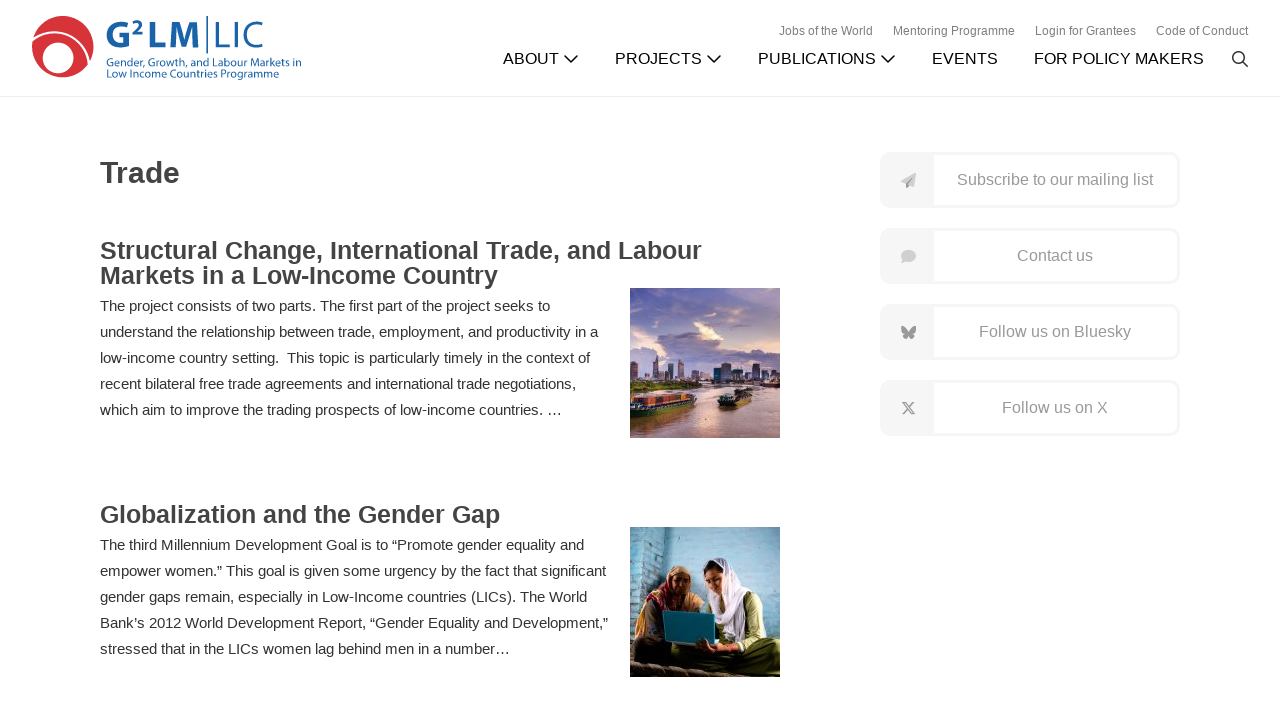

--- FILE ---
content_type: text/html; charset=UTF-8
request_url: https://g2lm-lic.iza.org/tags/trade/
body_size: 25724
content:
<!DOCTYPE html>
<html lang="en-US">
<head >
<meta charset="UTF-8" />
<meta name="viewport" content="width=device-width, initial-scale=1" />
<title>Trade</title>
<meta name='robots' content='max-image-preview:large' />
	<style>img:is([sizes="auto" i], [sizes^="auto," i]) { contain-intrinsic-size: 3000px 1500px }</style>
	
			<style type="text/css">
				.slide-excerpt { width: 100%; }
				.slide-excerpt { bottom: 0; }
				.slide-excerpt { right: 0; }
				.flexslider { max-width: 680px; max-height: 350px; }
				.slide-image { max-height: 350px; }
			</style><link rel='dns-prefetch' href='//kit.fontawesome.com' />
<link rel="alternate" type="application/rss+xml" title="G²LM|LIC &raquo; Feed" href="https://g2lm-lic.iza.org/feed/" />
<link rel="alternate" type="application/rss+xml" title="G²LM|LIC &raquo; Comments Feed" href="https://g2lm-lic.iza.org/comments/feed/" />
<link rel="alternate" type="application/rss+xml" title="G²LM|LIC &raquo; Trade G²LM|LIC Tag Feed" href="https://g2lm-lic.iza.org/tags/trade/feed/" />
<link rel="canonical" href="https://g2lm-lic.iza.org/tags/trade/" />
		<!-- This site uses the Google Analytics by ExactMetrics plugin v8.5.0 - Using Analytics tracking - https://www.exactmetrics.com/ -->
							<script src="//www.googletagmanager.com/gtag/js?id=G-Z91S3WBVSH"  data-cfasync="false" data-wpfc-render="false" type="text/javascript" async></script>
			<script data-cfasync="false" data-wpfc-render="false" type="text/javascript">
				var em_version = '8.5.0';
				var em_track_user = true;
				var em_no_track_reason = '';
								var ExactMetricsDefaultLocations = {"page_location":"https:\/\/g2lm-lic.iza.org\/tags\/trade\/"};
				if ( typeof ExactMetricsPrivacyGuardFilter === 'function' ) {
					var ExactMetricsLocations = (typeof ExactMetricsExcludeQuery === 'object') ? ExactMetricsPrivacyGuardFilter( ExactMetricsExcludeQuery ) : ExactMetricsPrivacyGuardFilter( ExactMetricsDefaultLocations );
				} else {
					var ExactMetricsLocations = (typeof ExactMetricsExcludeQuery === 'object') ? ExactMetricsExcludeQuery : ExactMetricsDefaultLocations;
				}

								var disableStrs = [
										'ga-disable-G-Z91S3WBVSH',
									];

				/* Function to detect opted out users */
				function __gtagTrackerIsOptedOut() {
					for (var index = 0; index < disableStrs.length; index++) {
						if (document.cookie.indexOf(disableStrs[index] + '=true') > -1) {
							return true;
						}
					}

					return false;
				}

				/* Disable tracking if the opt-out cookie exists. */
				if (__gtagTrackerIsOptedOut()) {
					for (var index = 0; index < disableStrs.length; index++) {
						window[disableStrs[index]] = true;
					}
				}

				/* Opt-out function */
				function __gtagTrackerOptout() {
					for (var index = 0; index < disableStrs.length; index++) {
						document.cookie = disableStrs[index] + '=true; expires=Thu, 31 Dec 2099 23:59:59 UTC; path=/';
						window[disableStrs[index]] = true;
					}
				}

				if ('undefined' === typeof gaOptout) {
					function gaOptout() {
						__gtagTrackerOptout();
					}
				}
								window.dataLayer = window.dataLayer || [];

				window.ExactMetricsDualTracker = {
					helpers: {},
					trackers: {},
				};
				if (em_track_user) {
					function __gtagDataLayer() {
						dataLayer.push(arguments);
					}

					function __gtagTracker(type, name, parameters) {
						if (!parameters) {
							parameters = {};
						}

						if (parameters.send_to) {
							__gtagDataLayer.apply(null, arguments);
							return;
						}

						if (type === 'event') {
														parameters.send_to = exactmetrics_frontend.v4_id;
							var hookName = name;
							if (typeof parameters['event_category'] !== 'undefined') {
								hookName = parameters['event_category'] + ':' + name;
							}

							if (typeof ExactMetricsDualTracker.trackers[hookName] !== 'undefined') {
								ExactMetricsDualTracker.trackers[hookName](parameters);
							} else {
								__gtagDataLayer('event', name, parameters);
							}
							
						} else {
							__gtagDataLayer.apply(null, arguments);
						}
					}

					__gtagTracker('js', new Date());
					__gtagTracker('set', {
						'developer_id.dNDMyYj': true,
											});
					if ( ExactMetricsLocations.page_location ) {
						__gtagTracker('set', ExactMetricsLocations);
					}
										__gtagTracker('config', 'G-Z91S3WBVSH', {"forceSSL":"true"} );
															window.gtag = __gtagTracker;										(function () {
						/* https://developers.google.com/analytics/devguides/collection/analyticsjs/ */
						/* ga and __gaTracker compatibility shim. */
						var noopfn = function () {
							return null;
						};
						var newtracker = function () {
							return new Tracker();
						};
						var Tracker = function () {
							return null;
						};
						var p = Tracker.prototype;
						p.get = noopfn;
						p.set = noopfn;
						p.send = function () {
							var args = Array.prototype.slice.call(arguments);
							args.unshift('send');
							__gaTracker.apply(null, args);
						};
						var __gaTracker = function () {
							var len = arguments.length;
							if (len === 0) {
								return;
							}
							var f = arguments[len - 1];
							if (typeof f !== 'object' || f === null || typeof f.hitCallback !== 'function') {
								if ('send' === arguments[0]) {
									var hitConverted, hitObject = false, action;
									if ('event' === arguments[1]) {
										if ('undefined' !== typeof arguments[3]) {
											hitObject = {
												'eventAction': arguments[3],
												'eventCategory': arguments[2],
												'eventLabel': arguments[4],
												'value': arguments[5] ? arguments[5] : 1,
											}
										}
									}
									if ('pageview' === arguments[1]) {
										if ('undefined' !== typeof arguments[2]) {
											hitObject = {
												'eventAction': 'page_view',
												'page_path': arguments[2],
											}
										}
									}
									if (typeof arguments[2] === 'object') {
										hitObject = arguments[2];
									}
									if (typeof arguments[5] === 'object') {
										Object.assign(hitObject, arguments[5]);
									}
									if ('undefined' !== typeof arguments[1].hitType) {
										hitObject = arguments[1];
										if ('pageview' === hitObject.hitType) {
											hitObject.eventAction = 'page_view';
										}
									}
									if (hitObject) {
										action = 'timing' === arguments[1].hitType ? 'timing_complete' : hitObject.eventAction;
										hitConverted = mapArgs(hitObject);
										__gtagTracker('event', action, hitConverted);
									}
								}
								return;
							}

							function mapArgs(args) {
								var arg, hit = {};
								var gaMap = {
									'eventCategory': 'event_category',
									'eventAction': 'event_action',
									'eventLabel': 'event_label',
									'eventValue': 'event_value',
									'nonInteraction': 'non_interaction',
									'timingCategory': 'event_category',
									'timingVar': 'name',
									'timingValue': 'value',
									'timingLabel': 'event_label',
									'page': 'page_path',
									'location': 'page_location',
									'title': 'page_title',
									'referrer' : 'page_referrer',
								};
								for (arg in args) {
																		if (!(!args.hasOwnProperty(arg) || !gaMap.hasOwnProperty(arg))) {
										hit[gaMap[arg]] = args[arg];
									} else {
										hit[arg] = args[arg];
									}
								}
								return hit;
							}

							try {
								f.hitCallback();
							} catch (ex) {
							}
						};
						__gaTracker.create = newtracker;
						__gaTracker.getByName = newtracker;
						__gaTracker.getAll = function () {
							return [];
						};
						__gaTracker.remove = noopfn;
						__gaTracker.loaded = true;
						window['__gaTracker'] = __gaTracker;
					})();
									} else {
										console.log("");
					(function () {
						function __gtagTracker() {
							return null;
						}

						window['__gtagTracker'] = __gtagTracker;
						window['gtag'] = __gtagTracker;
					})();
									}
			</script>
				<!-- / Google Analytics by ExactMetrics -->
		<script type="text/javascript">
/* <![CDATA[ */
window._wpemojiSettings = {"baseUrl":"https:\/\/s.w.org\/images\/core\/emoji\/15.1.0\/72x72\/","ext":".png","svgUrl":"https:\/\/s.w.org\/images\/core\/emoji\/15.1.0\/svg\/","svgExt":".svg","source":{"concatemoji":"https:\/\/g2lm-lic.iza.org\/wp-includes\/js\/wp-emoji-release.min.js?ver=6.8.1"}};
/*! This file is auto-generated */
!function(i,n){var o,s,e;function c(e){try{var t={supportTests:e,timestamp:(new Date).valueOf()};sessionStorage.setItem(o,JSON.stringify(t))}catch(e){}}function p(e,t,n){e.clearRect(0,0,e.canvas.width,e.canvas.height),e.fillText(t,0,0);var t=new Uint32Array(e.getImageData(0,0,e.canvas.width,e.canvas.height).data),r=(e.clearRect(0,0,e.canvas.width,e.canvas.height),e.fillText(n,0,0),new Uint32Array(e.getImageData(0,0,e.canvas.width,e.canvas.height).data));return t.every(function(e,t){return e===r[t]})}function u(e,t,n){switch(t){case"flag":return n(e,"\ud83c\udff3\ufe0f\u200d\u26a7\ufe0f","\ud83c\udff3\ufe0f\u200b\u26a7\ufe0f")?!1:!n(e,"\ud83c\uddfa\ud83c\uddf3","\ud83c\uddfa\u200b\ud83c\uddf3")&&!n(e,"\ud83c\udff4\udb40\udc67\udb40\udc62\udb40\udc65\udb40\udc6e\udb40\udc67\udb40\udc7f","\ud83c\udff4\u200b\udb40\udc67\u200b\udb40\udc62\u200b\udb40\udc65\u200b\udb40\udc6e\u200b\udb40\udc67\u200b\udb40\udc7f");case"emoji":return!n(e,"\ud83d\udc26\u200d\ud83d\udd25","\ud83d\udc26\u200b\ud83d\udd25")}return!1}function f(e,t,n){var r="undefined"!=typeof WorkerGlobalScope&&self instanceof WorkerGlobalScope?new OffscreenCanvas(300,150):i.createElement("canvas"),a=r.getContext("2d",{willReadFrequently:!0}),o=(a.textBaseline="top",a.font="600 32px Arial",{});return e.forEach(function(e){o[e]=t(a,e,n)}),o}function t(e){var t=i.createElement("script");t.src=e,t.defer=!0,i.head.appendChild(t)}"undefined"!=typeof Promise&&(o="wpEmojiSettingsSupports",s=["flag","emoji"],n.supports={everything:!0,everythingExceptFlag:!0},e=new Promise(function(e){i.addEventListener("DOMContentLoaded",e,{once:!0})}),new Promise(function(t){var n=function(){try{var e=JSON.parse(sessionStorage.getItem(o));if("object"==typeof e&&"number"==typeof e.timestamp&&(new Date).valueOf()<e.timestamp+604800&&"object"==typeof e.supportTests)return e.supportTests}catch(e){}return null}();if(!n){if("undefined"!=typeof Worker&&"undefined"!=typeof OffscreenCanvas&&"undefined"!=typeof URL&&URL.createObjectURL&&"undefined"!=typeof Blob)try{var e="postMessage("+f.toString()+"("+[JSON.stringify(s),u.toString(),p.toString()].join(",")+"));",r=new Blob([e],{type:"text/javascript"}),a=new Worker(URL.createObjectURL(r),{name:"wpTestEmojiSupports"});return void(a.onmessage=function(e){c(n=e.data),a.terminate(),t(n)})}catch(e){}c(n=f(s,u,p))}t(n)}).then(function(e){for(var t in e)n.supports[t]=e[t],n.supports.everything=n.supports.everything&&n.supports[t],"flag"!==t&&(n.supports.everythingExceptFlag=n.supports.everythingExceptFlag&&n.supports[t]);n.supports.everythingExceptFlag=n.supports.everythingExceptFlag&&!n.supports.flag,n.DOMReady=!1,n.readyCallback=function(){n.DOMReady=!0}}).then(function(){return e}).then(function(){var e;n.supports.everything||(n.readyCallback(),(e=n.source||{}).concatemoji?t(e.concatemoji):e.wpemoji&&e.twemoji&&(t(e.twemoji),t(e.wpemoji)))}))}((window,document),window._wpemojiSettings);
/* ]]> */
</script>
<link rel='stylesheet' id='glmlic-v2-3-5-css' href='https://g2lm-lic.iza.org/wp-content/themes/wordpress-glm-v2.3.5/style.css?ver=2.3.5' type='text/css' media='all' />
<style id='wp-emoji-styles-inline-css' type='text/css'>

	img.wp-smiley, img.emoji {
		display: inline !important;
		border: none !important;
		box-shadow: none !important;
		height: 1em !important;
		width: 1em !important;
		margin: 0 0.07em !important;
		vertical-align: -0.1em !important;
		background: none !important;
		padding: 0 !important;
	}
</style>
<link rel='stylesheet' id='wp-block-library-css' href='https://g2lm-lic.iza.org/wp-includes/css/dist/block-library/style.min.css?ver=6.8.1' type='text/css' media='all' />
<style id='classic-theme-styles-inline-css' type='text/css'>
/*! This file is auto-generated */
.wp-block-button__link{color:#fff;background-color:#32373c;border-radius:9999px;box-shadow:none;text-decoration:none;padding:calc(.667em + 2px) calc(1.333em + 2px);font-size:1.125em}.wp-block-file__button{background:#32373c;color:#fff;text-decoration:none}
</style>
<style id='global-styles-inline-css' type='text/css'>
:root{--wp--preset--aspect-ratio--square: 1;--wp--preset--aspect-ratio--4-3: 4/3;--wp--preset--aspect-ratio--3-4: 3/4;--wp--preset--aspect-ratio--3-2: 3/2;--wp--preset--aspect-ratio--2-3: 2/3;--wp--preset--aspect-ratio--16-9: 16/9;--wp--preset--aspect-ratio--9-16: 9/16;--wp--preset--color--black: #000000;--wp--preset--color--cyan-bluish-gray: #abb8c3;--wp--preset--color--white: #ffffff;--wp--preset--color--pale-pink: #f78da7;--wp--preset--color--vivid-red: #cf2e2e;--wp--preset--color--luminous-vivid-orange: #ff6900;--wp--preset--color--luminous-vivid-amber: #fcb900;--wp--preset--color--light-green-cyan: #7bdcb5;--wp--preset--color--vivid-green-cyan: #00d084;--wp--preset--color--pale-cyan-blue: #8ed1fc;--wp--preset--color--vivid-cyan-blue: #0693e3;--wp--preset--color--vivid-purple: #9b51e0;--wp--preset--gradient--vivid-cyan-blue-to-vivid-purple: linear-gradient(135deg,rgba(6,147,227,1) 0%,rgb(155,81,224) 100%);--wp--preset--gradient--light-green-cyan-to-vivid-green-cyan: linear-gradient(135deg,rgb(122,220,180) 0%,rgb(0,208,130) 100%);--wp--preset--gradient--luminous-vivid-amber-to-luminous-vivid-orange: linear-gradient(135deg,rgba(252,185,0,1) 0%,rgba(255,105,0,1) 100%);--wp--preset--gradient--luminous-vivid-orange-to-vivid-red: linear-gradient(135deg,rgba(255,105,0,1) 0%,rgb(207,46,46) 100%);--wp--preset--gradient--very-light-gray-to-cyan-bluish-gray: linear-gradient(135deg,rgb(238,238,238) 0%,rgb(169,184,195) 100%);--wp--preset--gradient--cool-to-warm-spectrum: linear-gradient(135deg,rgb(74,234,220) 0%,rgb(151,120,209) 20%,rgb(207,42,186) 40%,rgb(238,44,130) 60%,rgb(251,105,98) 80%,rgb(254,248,76) 100%);--wp--preset--gradient--blush-light-purple: linear-gradient(135deg,rgb(255,206,236) 0%,rgb(152,150,240) 100%);--wp--preset--gradient--blush-bordeaux: linear-gradient(135deg,rgb(254,205,165) 0%,rgb(254,45,45) 50%,rgb(107,0,62) 100%);--wp--preset--gradient--luminous-dusk: linear-gradient(135deg,rgb(255,203,112) 0%,rgb(199,81,192) 50%,rgb(65,88,208) 100%);--wp--preset--gradient--pale-ocean: linear-gradient(135deg,rgb(255,245,203) 0%,rgb(182,227,212) 50%,rgb(51,167,181) 100%);--wp--preset--gradient--electric-grass: linear-gradient(135deg,rgb(202,248,128) 0%,rgb(113,206,126) 100%);--wp--preset--gradient--midnight: linear-gradient(135deg,rgb(2,3,129) 0%,rgb(40,116,252) 100%);--wp--preset--font-size--small: 13px;--wp--preset--font-size--medium: 20px;--wp--preset--font-size--large: 36px;--wp--preset--font-size--x-large: 42px;--wp--preset--spacing--20: 0.44rem;--wp--preset--spacing--30: 0.67rem;--wp--preset--spacing--40: 1rem;--wp--preset--spacing--50: 1.5rem;--wp--preset--spacing--60: 2.25rem;--wp--preset--spacing--70: 3.38rem;--wp--preset--spacing--80: 5.06rem;--wp--preset--shadow--natural: 6px 6px 9px rgba(0, 0, 0, 0.2);--wp--preset--shadow--deep: 12px 12px 50px rgba(0, 0, 0, 0.4);--wp--preset--shadow--sharp: 6px 6px 0px rgba(0, 0, 0, 0.2);--wp--preset--shadow--outlined: 6px 6px 0px -3px rgba(255, 255, 255, 1), 6px 6px rgba(0, 0, 0, 1);--wp--preset--shadow--crisp: 6px 6px 0px rgba(0, 0, 0, 1);}:where(.is-layout-flex){gap: 0.5em;}:where(.is-layout-grid){gap: 0.5em;}body .is-layout-flex{display: flex;}.is-layout-flex{flex-wrap: wrap;align-items: center;}.is-layout-flex > :is(*, div){margin: 0;}body .is-layout-grid{display: grid;}.is-layout-grid > :is(*, div){margin: 0;}:where(.wp-block-columns.is-layout-flex){gap: 2em;}:where(.wp-block-columns.is-layout-grid){gap: 2em;}:where(.wp-block-post-template.is-layout-flex){gap: 1.25em;}:where(.wp-block-post-template.is-layout-grid){gap: 1.25em;}.has-black-color{color: var(--wp--preset--color--black) !important;}.has-cyan-bluish-gray-color{color: var(--wp--preset--color--cyan-bluish-gray) !important;}.has-white-color{color: var(--wp--preset--color--white) !important;}.has-pale-pink-color{color: var(--wp--preset--color--pale-pink) !important;}.has-vivid-red-color{color: var(--wp--preset--color--vivid-red) !important;}.has-luminous-vivid-orange-color{color: var(--wp--preset--color--luminous-vivid-orange) !important;}.has-luminous-vivid-amber-color{color: var(--wp--preset--color--luminous-vivid-amber) !important;}.has-light-green-cyan-color{color: var(--wp--preset--color--light-green-cyan) !important;}.has-vivid-green-cyan-color{color: var(--wp--preset--color--vivid-green-cyan) !important;}.has-pale-cyan-blue-color{color: var(--wp--preset--color--pale-cyan-blue) !important;}.has-vivid-cyan-blue-color{color: var(--wp--preset--color--vivid-cyan-blue) !important;}.has-vivid-purple-color{color: var(--wp--preset--color--vivid-purple) !important;}.has-black-background-color{background-color: var(--wp--preset--color--black) !important;}.has-cyan-bluish-gray-background-color{background-color: var(--wp--preset--color--cyan-bluish-gray) !important;}.has-white-background-color{background-color: var(--wp--preset--color--white) !important;}.has-pale-pink-background-color{background-color: var(--wp--preset--color--pale-pink) !important;}.has-vivid-red-background-color{background-color: var(--wp--preset--color--vivid-red) !important;}.has-luminous-vivid-orange-background-color{background-color: var(--wp--preset--color--luminous-vivid-orange) !important;}.has-luminous-vivid-amber-background-color{background-color: var(--wp--preset--color--luminous-vivid-amber) !important;}.has-light-green-cyan-background-color{background-color: var(--wp--preset--color--light-green-cyan) !important;}.has-vivid-green-cyan-background-color{background-color: var(--wp--preset--color--vivid-green-cyan) !important;}.has-pale-cyan-blue-background-color{background-color: var(--wp--preset--color--pale-cyan-blue) !important;}.has-vivid-cyan-blue-background-color{background-color: var(--wp--preset--color--vivid-cyan-blue) !important;}.has-vivid-purple-background-color{background-color: var(--wp--preset--color--vivid-purple) !important;}.has-black-border-color{border-color: var(--wp--preset--color--black) !important;}.has-cyan-bluish-gray-border-color{border-color: var(--wp--preset--color--cyan-bluish-gray) !important;}.has-white-border-color{border-color: var(--wp--preset--color--white) !important;}.has-pale-pink-border-color{border-color: var(--wp--preset--color--pale-pink) !important;}.has-vivid-red-border-color{border-color: var(--wp--preset--color--vivid-red) !important;}.has-luminous-vivid-orange-border-color{border-color: var(--wp--preset--color--luminous-vivid-orange) !important;}.has-luminous-vivid-amber-border-color{border-color: var(--wp--preset--color--luminous-vivid-amber) !important;}.has-light-green-cyan-border-color{border-color: var(--wp--preset--color--light-green-cyan) !important;}.has-vivid-green-cyan-border-color{border-color: var(--wp--preset--color--vivid-green-cyan) !important;}.has-pale-cyan-blue-border-color{border-color: var(--wp--preset--color--pale-cyan-blue) !important;}.has-vivid-cyan-blue-border-color{border-color: var(--wp--preset--color--vivid-cyan-blue) !important;}.has-vivid-purple-border-color{border-color: var(--wp--preset--color--vivid-purple) !important;}.has-vivid-cyan-blue-to-vivid-purple-gradient-background{background: var(--wp--preset--gradient--vivid-cyan-blue-to-vivid-purple) !important;}.has-light-green-cyan-to-vivid-green-cyan-gradient-background{background: var(--wp--preset--gradient--light-green-cyan-to-vivid-green-cyan) !important;}.has-luminous-vivid-amber-to-luminous-vivid-orange-gradient-background{background: var(--wp--preset--gradient--luminous-vivid-amber-to-luminous-vivid-orange) !important;}.has-luminous-vivid-orange-to-vivid-red-gradient-background{background: var(--wp--preset--gradient--luminous-vivid-orange-to-vivid-red) !important;}.has-very-light-gray-to-cyan-bluish-gray-gradient-background{background: var(--wp--preset--gradient--very-light-gray-to-cyan-bluish-gray) !important;}.has-cool-to-warm-spectrum-gradient-background{background: var(--wp--preset--gradient--cool-to-warm-spectrum) !important;}.has-blush-light-purple-gradient-background{background: var(--wp--preset--gradient--blush-light-purple) !important;}.has-blush-bordeaux-gradient-background{background: var(--wp--preset--gradient--blush-bordeaux) !important;}.has-luminous-dusk-gradient-background{background: var(--wp--preset--gradient--luminous-dusk) !important;}.has-pale-ocean-gradient-background{background: var(--wp--preset--gradient--pale-ocean) !important;}.has-electric-grass-gradient-background{background: var(--wp--preset--gradient--electric-grass) !important;}.has-midnight-gradient-background{background: var(--wp--preset--gradient--midnight) !important;}.has-small-font-size{font-size: var(--wp--preset--font-size--small) !important;}.has-medium-font-size{font-size: var(--wp--preset--font-size--medium) !important;}.has-large-font-size{font-size: var(--wp--preset--font-size--large) !important;}.has-x-large-font-size{font-size: var(--wp--preset--font-size--x-large) !important;}
:where(.wp-block-post-template.is-layout-flex){gap: 1.25em;}:where(.wp-block-post-template.is-layout-grid){gap: 1.25em;}
:where(.wp-block-columns.is-layout-flex){gap: 2em;}:where(.wp-block-columns.is-layout-grid){gap: 2em;}
:root :where(.wp-block-pullquote){font-size: 1.5em;line-height: 1.6;}
</style>
<link rel='stylesheet' id='dashicons-css' href='https://g2lm-lic.iza.org/wp-includes/css/dashicons.min.css?ver=6.8.1' type='text/css' media='all' />
<link rel='stylesheet' id='searchwp-live-search-css' href='https://g2lm-lic.iza.org/wp-content/plugins/searchwp-live-ajax-search/assets/styles/style.css?ver=1.8.5' type='text/css' media='all' />
<style id='searchwp-live-search-inline-css' type='text/css'>
.searchwp-live-search-result .searchwp-live-search-result--title a {
  font-size: 16px;
}
.searchwp-live-search-result .searchwp-live-search-result--price {
  font-size: 14px;
}
.searchwp-live-search-result .searchwp-live-search-result--add-to-cart .button {
  font-size: 14px;
}

</style>
<link rel='stylesheet' id='searchwp-forms-css' href='https://g2lm-lic.iza.org/wp-content/plugins/searchwp/assets/css/frontend/search-forms.min.css?ver=4.4.0' type='text/css' media='all' />
<link rel='stylesheet' id='googleFonts-css' href='https://fonts.googleapis.com/css2?family=Asap%3Aital%2Cwght%400%2C100..900%3B1%2C100..900&#038;display=swap&#038;ver=6.8.1' type='text/css' media='all' />
<link rel='stylesheet' id='slider_styles-css' href='https://g2lm-lic.iza.org/wp-content/plugins/genesis-responsive-slider/assets/style.css?ver=1.0.1' type='text/css' media='all' />
<script type="text/javascript" src="https://g2lm-lic.iza.org/wp-content/plugins/google-analytics-dashboard-for-wp/assets/js/frontend-gtag.min.js?ver=8.5.0" id="exactmetrics-frontend-script-js" async="async" data-wp-strategy="async"></script>
<script data-cfasync="false" data-wpfc-render="false" type="text/javascript" id='exactmetrics-frontend-script-js-extra'>/* <![CDATA[ */
var exactmetrics_frontend = {"js_events_tracking":"true","download_extensions":"zip,mp3,mpeg,pdf,docx,pptx,xlsx,rar","inbound_paths":"[{\"path\":\"\\\/go\\\/\",\"label\":\"affiliate\"},{\"path\":\"\\\/recommend\\\/\",\"label\":\"affiliate\"}]","home_url":"https:\/\/g2lm-lic.iza.org","hash_tracking":"false","v4_id":"G-Z91S3WBVSH"};/* ]]> */
</script>
<script type="text/javascript" src="https://g2lm-lic.iza.org/wp-includes/js/jquery/jquery.min.js?ver=3.7.1" id="jquery-core-js"></script>
<script type="text/javascript" src="https://g2lm-lic.iza.org/wp-includes/js/jquery/jquery-migrate.min.js?ver=3.4.1" id="jquery-migrate-js"></script>
<script type="text/javascript" src="https://kit.fontawesome.com/6e8d5c6742.js" id="font-awesome-kit-js"></script>
<link rel="https://api.w.org/" href="https://g2lm-lic.iza.org/wp-json/" /><link rel="EditURI" type="application/rsd+xml" title="RSD" href="https://g2lm-lic.iza.org/xmlrpc.php?rsd" />
<link rel="icon" href="https://g2lm-lic.iza.org/wp-content/themes/wordpress-glm-v2.3.5/images/favicon.ico" />
<link rel="pingback" href="https://g2lm-lic.iza.org/xmlrpc.php" />
</head>
<body class="archive tax-glmlictags term-trade term-110 wp-theme-genesis wp-child-theme-wordpress-glm-v235 header-full-width content-sidebar genesis-breadcrumbs-hidden glmlic" itemscope itemtype="https://schema.org/WebPage">    <header class="site-header" itemscope itemtype="https://schema.org/WPHeader">
        <div class="header-wrapper">
            <div class="mobile-toggle">
                <button><i class="fa-light fa-bars"></i></button>
            </div>
            <div class="title-area">
                <div class="site-title" itemprop="headline">
                    <a href="https://g2lm-lic.iza.org/" title="G²LM|LIC">
                        <svg xmlns="http://www.w3.org/2000/svg" xmlns:xlink="http://www.w3.org/1999/xlink" version="1.1" id="Layer_1" viewBox="0 0 280 66.7" xml:space="preserve" class="g2lmlic-logo" >
                            <g>
                                <polygon shape-rendering="optimizeQuality" class="fill-blue dark:fill-gray-300" points="191.2,6.2 194.6,6.2 194.6,29.6 205.9,29.6 205.9,32.5 191.2,32.5   "></polygon>
                                <rect x="211" y="6.2" shape-rendering="optimizeQuality" class="fill-blue dark:fill-gray-300" width="3.4" height="26.3"></rect>
                                <path shape-rendering="optimizeQuality" class="fill-blue dark:fill-gray-300" d="M240.1,31.7c-1.2,0.6-3.7,1.2-6.9,1.2c-7.4,0-13-4.7-13-13.3c0-8.3,5.6-13.8,13.7-13.8c3.2,0,5.3,0.7,6.2,1.2    l-0.9,2.8c-1.2-0.6-3.1-1.1-5.3-1.1c-6.2,0-10.3,3.9-10.3,10.8c0,6.5,3.7,10.6,10.1,10.6c2.1,0,4.2-0.4,5.6-1.1L240.1,31.7z"></path>
                            </g>
                            <g>
                                <polyline shape-rendering="optimizeQuality" class="fill-blue dark:fill-gray-300" points="183.2,39 181.5,39 181.5,0 183.2,0   "></polyline>
                                <polygon shape-rendering="optimizeQuality" class="fill-blue dark:fill-gray-300" points="122.5,6.2 128.4,6.2 128.4,27.5 138.9,27.5 138.9,32.5 122.5,32.5   "></polygon>
                                <path shape-rendering="optimizeQuality" class="fill-blue dark:fill-gray-300" d="M166.9,22.4c-0.1-3.2-0.2-6.9-0.2-10.8h-0.1c-0.9,3.4-2,7.1-3,10.2l-3.2,10.3h-4.6L153,22    c-0.9-3.1-1.7-6.8-2.4-10.3h-0.1c-0.1,3.6-0.3,7.6-0.4,10.9l-0.5,10H144l1.7-26.3h7.9l2.6,8.8c0.9,3,1.6,6.3,2.2,9.4h0.2    c0.7-3,1.6-6.5,2.5-9.4l2.8-8.7h7.8l1.4,26.3h-5.8L166.9,22.4z"></path>
                                <g>
                                    <path shape-rendering="optimizeQuality" class="fill-blue dark:fill-gray-300" d="M100.9,31.3c-1.8,0.6-5.3,1.5-8.8,1.5c-4.8,0-8.2-1.2-10.7-3.5c-2.4-2.3-3.7-5.7-3.7-9.5     C77.8,11,84.2,6,92.8,6c3.4,0,6,0.7,7.3,1.3L98.8,12c-1.4-0.6-3.2-1.1-6.1-1.1c-4.9,0-8.7,2.8-8.7,8.5c0,5.4,3.4,8.6,8.2,8.6     c1.4,0,2.5-0.2,2.9-0.4v-5.5h-4v-4.6h9.8C100.9,17.5,100.9,31.3,100.9,31.3z"></path>
                                    <path shape-rendering="optimizeQuality" class="fill-blue dark:fill-gray-300" d="M104.5,19.5v-2.1l1.9-1.7c3.2-2.9,4.8-4.5,4.8-6.3c0-1.2-0.7-2.2-2.4-2.2c-1.3,0-2.4,0.6-3.2,1.2l-1-2.5     c1.1-0.8,2.8-1.5,4.8-1.5c3.3,0,5.2,2,5.2,4.6c0,2.5-1.8,4.4-3.9,6.4l-1.4,1.1l0,0h5.6v2.8h-10.4V19.5z"></path>
                                </g>
                            </g>
                            <g>
                                <path shape-rendering="optimizeQuality" class="fill-blue dark:fill-gray-300" d="M84.6,52c-0.5,0.2-1.4,0.5-2.6,0.5c-1.3,0-2.3-0.3-3.1-1.1c-0.7-0.7-1.2-1.8-1.2-3.1c0-2.5,1.7-4.3,4.5-4.3    c1,0,1.7,0.2,2.1,0.4L84,45.3c-0.4-0.2-1-0.4-1.8-0.4c-2,0-3.3,1.3-3.3,3.3c0,2.1,1.3,3.4,3.2,3.4c0.7,0,1.2-0.1,1.4-0.2v-2.5    h-1.7V48h2.7v4H84.6z"></path>
                                <path shape-rendering="optimizeQuality" class="fill-blue dark:fill-gray-300" d="M86.9,49.6c0,1.5,1,2.1,2,2.1c0.8,0,1.2-0.1,1.7-0.3l0.2,0.8c-0.4,0.2-1,0.4-2,0.4c-1.8,0-2.9-1.2-2.9-3    s1.1-3.2,2.8-3.2c2,0,2.5,1.7,2.5,2.8c0,0.2,0,0.4,0,0.5L86.9,49.6L86.9,49.6z M90.1,48.8c0-0.7-0.3-1.8-1.5-1.8    c-1.1,0-1.6,1-1.7,1.8H90.1z"></path>
                                <path shape-rendering="optimizeQuality" class="fill-blue dark:fill-gray-300" d="M92.6,48c0-0.6,0-1.1,0-1.6h1l0.1,1l0,0c0.3-0.6,1-1.1,2-1.1c0.8,0,2.1,0.5,2.1,2.5v3.6h-1.1V49    c0-1-0.4-1.8-1.4-1.8c-0.7,0-1.3,0.5-1.5,1.1c0,0.1-0.1,0.3-0.1,0.5v3.6h-1.1V48z"></path>
                                <path shape-rendering="optimizeQuality" class="fill-blue dark:fill-gray-300" d="M104.6,43.6v7.2c0,0.5,0,1.1,0,1.5h-1v-1l0,0c-0.3,0.7-1.1,1.2-2,1.2c-1.4,0-2.6-1.2-2.6-3    c0-2,1.2-3.2,2.7-3.2c0.9,0,1.5,0.4,1.8,0.9l0,0v-3.6C103.5,43.6,104.6,43.6,104.6,43.6z M103.5,48.9c0-0.1,0-0.3,0-0.5    c-0.2-0.7-0.8-1.3-1.6-1.3c-1.1,0-1.8,1-1.8,2.3c0,1.2,0.6,2.2,1.8,2.2c0.7,0,1.4-0.5,1.6-1.3c0-0.1,0-0.3,0-0.5V48.9z"></path>
                                <path shape-rendering="optimizeQuality" class="fill-blue dark:fill-gray-300" d="M107.1,49.6c0,1.5,1,2.1,2,2.1c0.8,0,1.2-0.1,1.7-0.3l0.2,0.8c-0.4,0.2-1,0.4-2,0.4c-1.8,0-2.9-1.2-2.9-3    s1.1-3.2,2.8-3.2c2,0,2.5,1.7,2.5,2.8c0,0.2,0,0.4,0,0.5L107.1,49.6L107.1,49.6z M110.3,48.8c0-0.7-0.3-1.8-1.5-1.8    c-1.1,0-1.6,1-1.7,1.8H110.3z"></path>
                                <path shape-rendering="optimizeQuality" class="fill-blue dark:fill-gray-300" d="M112.7,48.3c0-0.7,0-1.3,0-1.9h1v1.2l0,0c0.3-0.8,0.9-1.3,1.7-1.3c0.1,0,0.2,0,0.3,0v1c-0.1,0-0.2,0-0.4,0    c-0.8,0-1.3,0.6-1.5,1.4c0,0.1,0,0.3,0,0.5v3.2h-1.1V48.3z"></path>
                                <path shape-rendering="optimizeQuality" class="fill-blue dark:fill-gray-300" d="M115.5,53.9c0.3-0.7,0.6-2,0.7-2.9l1.2-0.1c-0.3,1-0.8,2.4-1.2,3H115.5z"></path>
                                <path shape-rendering="optimizeQuality" class="fill-blue dark:fill-gray-300" d="M127.9,52c-0.5,0.2-1.4,0.5-2.6,0.5c-1.3,0-2.3-0.3-3.1-1.1c-0.7-0.7-1.2-1.8-1.2-3.1c0-2.5,1.7-4.3,4.5-4.3    c1,0,1.7,0.2,2.1,0.4l-0.3,0.9c-0.4-0.2-1-0.4-1.8-0.4c-2,0-3.3,1.3-3.3,3.3c0,2.1,1.3,3.4,3.2,3.4c0.7,0,1.2-0.1,1.4-0.2v-2.5    h-1.7V48h2.7v4H127.9z"></path>
                                <path shape-rendering="optimizeQuality" class="fill-blue dark:fill-gray-300" d="M129.5,48.3c0-0.7,0-1.3,0-1.9h1v1.2l0,0c0.3-0.8,0.9-1.3,1.7-1.3c0.1,0,0.2,0,0.3,0v1c-0.1,0-0.2,0-0.4,0    c-0.8,0-1.3,0.6-1.5,1.4c0,0.1,0,0.3,0,0.5v3.2h-1.1V48.3z"></path>
                                <path shape-rendering="optimizeQuality" class="fill-blue dark:fill-gray-300" d="M138.9,49.4c0,2.2-1.5,3.2-3,3.2c-1.6,0-2.9-1.2-2.9-3.1c0-2,1.3-3.2,3-3.2C137.7,46.3,138.9,47.5,138.9,49.4    z M134.2,49.4c0,1.3,0.8,2.3,1.8,2.3s1.8-1,1.8-2.3c0-1-0.5-2.3-1.8-2.3S134.2,48.3,134.2,49.4z"></path>
                                <path shape-rendering="optimizeQuality" class="fill-blue dark:fill-gray-300" d="M140.7,46.4l0.8,3c0.2,0.7,0.3,1.3,0.4,1.9l0,0c0.1-0.6,0.3-1.2,0.5-1.9l1-3h0.9l0.9,3    c0.2,0.7,0.4,1.3,0.5,1.9l0,0c0.1-0.6,0.3-1.2,0.5-1.9l0.9-3h1.1l-1.9,6h-1l-0.9-2.9c-0.2-0.7-0.4-1.3-0.5-2l0,0    c-0.1,0.7-0.3,1.3-0.5,2l-1,2.8h-1l-1.8-6h1.1V46.4z"></path>
                                <path shape-rendering="optimizeQuality" class="fill-blue dark:fill-gray-300" d="M150.7,44.7v1.7h1.6v0.8h-1.6v3.2c0,0.7,0.2,1.2,0.8,1.2c0.3,0,0.5,0,0.6-0.1v0.8c-0.2,0.1-0.5,0.1-1,0.1    s-0.9-0.2-1.2-0.5s-0.4-0.9-0.4-1.6V47h-0.9v-0.8h0.9V45L150.7,44.7z"></path>
                                <path shape-rendering="optimizeQuality" class="fill-blue dark:fill-gray-300" d="M153.6,43.6h1.1v3.7l0,0c0.2-0.3,0.4-0.6,0.8-0.8c0.3-0.2,0.7-0.3,1.1-0.3c0.8,0,2.1,0.5,2.1,2.6v3.6h-1.1V49    c0-1-0.4-1.8-1.4-1.8c-0.7,0-1.3,0.5-1.5,1.1c-0.1,0.1-0.1,0.3-0.1,0.5v3.6h-1.1L153.6,43.6L153.6,43.6z"></path>
                                <path shape-rendering="optimizeQuality" class="fill-blue dark:fill-gray-300" d="M159.8,53.9c0.3-0.7,0.6-2,0.7-2.9l1.2-0.1c-0.3,1-0.8,2.4-1.2,3H159.8z"></path>
                                <path shape-rendering="optimizeQuality" class="fill-blue dark:fill-gray-300" d="M169.1,52.4l-0.1-0.8l0,0c-0.3,0.5-1,0.9-1.8,0.9c-1.2,0-1.8-0.9-1.8-1.7c0-1.4,1.3-2.2,3.6-2.2v-0.1    c0-0.5-0.1-1.4-1.4-1.4c-0.6,0-1.1,0.2-1.6,0.4l-0.2-0.7c0.5-0.3,1.2-0.5,2-0.5c1.8,0,2.3,1.2,2.3,2.4V51c0,0.5,0,1,0.1,1.4H169.1    z M168.9,49.4c-1.2,0-2.5,0.2-2.5,1.3c0,0.7,0.5,1,1,1c0.8,0,1.3-0.5,1.4-1c0-0.1,0.1-0.2,0.1-0.3V49.4z"></path>
                                <path shape-rendering="optimizeQuality" class="fill-blue dark:fill-gray-300" d="M171.8,48c0-0.6,0-1.1,0-1.6h1l0.1,1l0,0c0.3-0.6,1-1.1,2-1.1c0.8,0,2.1,0.5,2.1,2.5v3.6h-1.1V49    c0-1-0.4-1.8-1.4-1.8c-0.7,0-1.3,0.5-1.5,1.1c-0.1,0.1-0.1,0.3-0.1,0.5v3.6h-1.1V48z"></path>
                                <path shape-rendering="optimizeQuality" class="fill-blue dark:fill-gray-300" d="M183.8,43.6v7.2c0,0.5,0,1.1,0,1.5h-1l-0.1-1l0,0c-0.3,0.7-1.1,1.2-2,1.2c-1.4,0-2.6-1.2-2.6-3    c0-2,1.2-3.2,2.7-3.2c0.9,0,1.5,0.4,1.8,0.9l0,0v-3.6C182.6,43.6,183.8,43.6,183.8,43.6z M182.8,48.9c0-0.1,0-0.3,0-0.5    c-0.2-0.7-0.8-1.3-1.6-1.3c-1.1,0-1.8,1-1.8,2.3c0,1.2,0.6,2.2,1.8,2.2c0.7,0,1.4-0.5,1.6-1.3c0-0.1,0-0.3,0-0.5V48.9z"></path>
                                <path shape-rendering="optimizeQuality" class="fill-blue dark:fill-gray-300" d="M188.4,44.1h1.1v7.4h3.6v0.9h-4.6v-8.3H188.4z"></path>
                                <path shape-rendering="optimizeQuality" class="fill-blue dark:fill-gray-300" d="M197.6,52.4l-0.1-0.8l0,0c-0.3,0.5-1,0.9-1.8,0.9c-1.2,0-1.8-0.9-1.8-1.7c0-1.4,1.3-2.2,3.6-2.2v-0.1    c0-0.5-0.1-1.4-1.4-1.4c-0.6,0-1.1,0.2-1.6,0.4l-0.2-0.7c0.5-0.3,1.2-0.5,2-0.5c1.8,0,2.3,1.2,2.3,2.4V51c0,0.5,0,1,0.1,1.4H197.6    z M197.4,49.4c-1.2,0-2.5,0.2-2.5,1.3c0,0.7,0.5,1,1,1c0.8,0,1.3-0.5,1.4-1c0-0.1,0.1-0.2,0.1-0.3V49.4z"></path>
                                <path shape-rendering="optimizeQuality" class="fill-blue dark:fill-gray-300" d="M200.2,52.4c0-0.4,0-1,0-1.5v-7.2h1.1v3.8l0,0c0.4-0.7,1.1-1.1,2-1.1c1.5,0,2.5,1.2,2.5,3    c0,2.1-1.3,3.2-2.7,3.2c-0.9,0-1.6-0.3-2-1.1l0,0v1h-0.9V52.4z M201.4,50c0,0.1,0,0.3,0.1,0.4c0.2,0.8,0.8,1.3,1.6,1.3    c1.1,0,1.8-0.9,1.8-2.3c0-1.2-0.6-2.2-1.8-2.2c-0.7,0-1.4,0.5-1.7,1.3c0,0.1-0.1,0.3-0.1,0.4L201.4,50L201.4,50z"></path>
                                <path shape-rendering="optimizeQuality" class="fill-blue dark:fill-gray-300" d="M212.8,49.4c0,2.2-1.5,3.2-3,3.2c-1.6,0-2.9-1.2-2.9-3.1c0-2,1.3-3.2,3-3.2C211.6,46.3,212.8,47.5,212.8,49.4    z M208,49.4c0,1.3,0.8,2.3,1.8,2.3s1.8-1,1.8-2.3c0-1-0.5-2.3-1.8-2.3C208.6,47.1,208,48.3,208,49.4z"></path>
                                <path shape-rendering="optimizeQuality" class="fill-blue dark:fill-gray-300" d="M219.2,50.8c0,0.6,0,1.2,0.1,1.6h-1l-0.1-1l0,0c-0.3,0.5-0.9,1.1-2,1.1c-0.9,0-2.1-0.5-2.1-2.6v-3.5h1.1v3.3    c0,1.1,0.3,1.9,1.3,1.9c0.7,0,1.2-0.5,1.4-1c0.1-0.2,0.1-0.4,0.1-0.6v-3.7h1.1L219.2,50.8L219.2,50.8z"></path>
                                <path shape-rendering="optimizeQuality" class="fill-blue dark:fill-gray-300" d="M221.1,48.3c0-0.7,0-1.3,0-1.9h0.9v1.2l0,0c0.3-0.8,0.9-1.3,1.7-1.3c0.1,0,0.2,0,0.3,0v1c-0.1,0-0.2,0-0.4,0    c-0.8,0-1.3,0.6-1.5,1.4c0,0.1,0,0.3,0,0.5v3.2H221v-4.1H221.1z"></path>
                                <path shape-rendering="optimizeQuality" class="fill-blue dark:fill-gray-300" d="M234.9,48.7c-0.1-1.2-0.1-2.6-0.1-3.6l0,0c-0.3,1-0.6,2-1,3.2l-1.5,4h-0.8l-1.3-4c-0.4-1.2-0.7-2.2-1-3.2l0,0    c0,1-0.1,2.4-0.2,3.7l-0.2,3.6h-1l0.6-8.3h1.4l1.4,4c0.3,1,0.6,1.9,0.8,2.8l0,0c0.2-0.8,0.5-1.8,0.9-2.8l1.5-4h1.4l0.5,8.3h-1    L234.9,48.7z"></path>
                                <path shape-rendering="optimizeQuality" class="fill-blue dark:fill-gray-300" d="M241.2,52.4l-0.1-0.8l0,0c-0.3,0.5-1,0.9-1.8,0.9c-1.2,0-1.8-0.9-1.8-1.7c0-1.4,1.3-2.2,3.6-2.2v-0.1    c0-0.5-0.1-1.4-1.4-1.4c-0.6,0-1.1,0.2-1.6,0.4l-0.2-0.7c0.5-0.3,1.2-0.5,2-0.5c1.8,0,2.3,1.2,2.3,2.4V51c0,0.5,0,1,0.1,1.4H241.2    z M241.1,49.4c-1.2,0-2.5,0.2-2.5,1.3c0,0.7,0.5,1,1,1c0.8,0,1.3-0.5,1.4-1c0-0.1,0.1-0.2,0.1-0.3V49.4z"></path>
                                <path shape-rendering="optimizeQuality" class="fill-blue dark:fill-gray-300" d="M243.9,48.3c0-0.7,0-1.3,0-1.9h0.9v1.2l0,0c0.3-0.8,0.9-1.3,1.7-1.3c0.1,0,0.2,0,0.3,0v1c-0.1,0-0.2,0-0.4,0    c-0.8,0-1.3,0.6-1.5,1.4c0,0.1,0,0.3,0,0.5v3.2h-1.1v-4.1H243.9z"></path>
                                <path shape-rendering="optimizeQuality" class="fill-blue dark:fill-gray-300" d="M249.2,49.2L249.2,49.2c0.2-0.2,0.4-0.5,0.6-0.7l1.8-2.1h1.3l-2.3,2.5l2.6,3.5h-1.3l-2.1-2.9l-0.6,0.6v2.2    h-1.1v-8.8h1.1V49.2z"></path>
                                <path shape-rendering="optimizeQuality" class="fill-blue dark:fill-gray-300" d="M254.5,49.6c0,1.5,1,2.1,2,2.1c0.8,0,1.2-0.1,1.7-0.3l0.2,0.8c-0.4,0.2-1,0.4-2,0.4c-1.8,0-2.9-1.2-2.9-3    s1.1-3.2,2.8-3.2c2,0,2.5,1.7,2.5,2.8c0,0.2,0,0.4,0,0.5L254.5,49.6L254.5,49.6z M257.7,48.8c0-0.7-0.3-1.8-1.5-1.8    c-1.1,0-1.6,1-1.7,1.8H257.7z"></path>
                                <path shape-rendering="optimizeQuality" class="fill-blue dark:fill-gray-300" d="M261.5,44.7v1.7h1.6v0.8h-1.6v3.2c0,0.7,0.2,1.2,0.8,1.2c0.3,0,0.5,0,0.6-0.1v0.8c-0.2,0.1-0.5,0.1-1,0.1    s-0.9-0.2-1.2-0.5c-0.3-0.3-0.4-0.9-0.4-1.6V47h-0.9v-0.8h0.9V45L261.5,44.7z"></path>
                                <path shape-rendering="optimizeQuality" class="fill-blue dark:fill-gray-300" d="M264.2,51.3c0.3,0.2,0.9,0.4,1.4,0.4c0.8,0,1.2-0.4,1.2-0.9s-0.3-0.8-1.1-1.1c-1.1-0.4-1.6-1-1.6-1.7    c0-1,0.8-1.8,2.1-1.8c0.6,0,1.1,0.2,1.5,0.4l-0.3,0.8c-0.2-0.1-0.7-0.3-1.2-0.3c-0.6,0-1,0.4-1,0.8c0,0.5,0.4,0.7,1.1,1    c1,0.4,1.6,0.9,1.6,1.8c0,1-0.8,1.8-2.2,1.8c-0.7,0-1.3-0.2-1.7-0.4L264.2,51.3z"></path>
                                <path shape-rendering="optimizeQuality" class="fill-blue dark:fill-gray-300" d="M273.2,44.8c0,0.4-0.3,0.7-0.7,0.7c-0.4,0-0.7-0.3-0.7-0.7s0.3-0.7,0.7-0.7C272.9,44.1,273.2,44.4,273.2,44.8    z M272,52.4v-6h1.1v6H272z"></path>
                                <path shape-rendering="optimizeQuality" class="fill-blue dark:fill-gray-300" d="M274.9,48c0-0.6,0-1.1,0-1.6h1l0.1,1l0,0c0.3-0.6,1-1.1,2-1.1c0.8,0,2.1,0.5,2.1,2.5v3.6H279V49    c0-1-0.4-1.8-1.4-1.8c-0.7,0-1.3,0.5-1.5,1.1c-0.1,0.1-0.1,0.3-0.1,0.5v3.6h-1.1V48z"></path>
                                <path shape-rendering="optimizeQuality" class="fill-blue dark:fill-gray-300" d="M78.3,55.8h1.1v7.4H83v0.9h-4.6L78.3,55.8L78.3,55.8z"></path>
                                <path shape-rendering="optimizeQuality" class="fill-blue dark:fill-gray-300" d="M89.3,61.1c0,2.2-1.5,3.2-3,3.2c-1.6,0-2.9-1.2-2.9-3.1c0-2,1.3-3.2,3-3.2C88.2,58,89.3,59.3,89.3,61.1z     M84.6,61.2c0,1.3,0.8,2.3,1.8,2.3s1.8-1,1.8-2.3c0-1-0.5-2.3-1.8-2.3S84.6,60,84.6,61.2z"></path>
                                <path shape-rendering="optimizeQuality" class="fill-blue dark:fill-gray-300" d="M91.1,58.2l0.8,3c0.2,0.7,0.3,1.3,0.4,1.9l0,0c0.1-0.6,0.3-1.2,0.5-1.9l1-3h0.9l0.9,3    c0.2,0.7,0.4,1.3,0.5,1.9l0,0c0.1-0.6,0.3-1.2,0.5-1.9l0.9-3h1.1l-1.9,6h-1l-0.9-2.9c-0.2-0.7-0.4-1.3-0.5-2l0,0    c-0.1,0.7-0.3,1.3-0.5,2l-1,2.8h-1l-1.8-6h1.1V58.2z"></path>
                                <path shape-rendering="optimizeQuality" class="fill-blue dark:fill-gray-300" d="M103.6,55.8v8.3h-1.1v-8.3H103.6z"></path>
                                <path shape-rendering="optimizeQuality" class="fill-blue dark:fill-gray-300" d="M105.6,59.8c0-0.6,0-1.1,0-1.6h1l0.1,1l0,0c0.3-0.6,1-1.1,2-1.1c0.8,0,2.1,0.5,2.1,2.5v3.6h-1.1v-3.4    c0-1-0.4-1.8-1.4-1.8c-0.7,0-1.3,0.5-1.5,1.1c0,0.1-0.1,0.3-0.1,0.5v3.6h-1.1V59.8z"></path>
                                <path shape-rendering="optimizeQuality" class="fill-blue dark:fill-gray-300" d="M116.8,63.9c-0.3,0.1-0.9,0.3-1.7,0.3c-1.8,0-3-1.2-3-3s1.3-3.2,3.2-3.2c0.6,0,1.2,0.2,1.5,0.3l-0.2,0.8    c-0.3-0.1-0.7-0.3-1.3-0.3c-1.4,0-2.1,1-2.1,2.3c0,1.4,0.9,2.2,2.1,2.2c0.6,0,1-0.2,1.3-0.3L116.8,63.9z"></path>
                                <path shape-rendering="optimizeQuality" class="fill-blue dark:fill-gray-300" d="M123.5,61.1c0,2.2-1.5,3.2-3,3.2c-1.6,0-2.9-1.2-2.9-3.1c0-2,1.3-3.2,3-3.2C122.3,58,123.5,59.3,123.5,61.1z     M118.7,61.2c0,1.3,0.8,2.3,1.8,2.3s1.8-1,1.8-2.3c0-1-0.5-2.3-1.8-2.3S118.7,60,118.7,61.2z"></path>
                                <path shape-rendering="optimizeQuality" class="fill-blue dark:fill-gray-300" d="M124.9,59.8c0-0.6,0-1.1,0-1.6h1v1l0,0c0.3-0.6,0.9-1.1,1.9-1.1c0.8,0,1.4,0.5,1.7,1.2l0,0    c0.2-0.3,0.4-0.6,0.7-0.8c0.4-0.3,0.8-0.4,1.3-0.4c0.8,0,2,0.5,2,2.6v3.5h-1.1v-3.4c0-1.1-0.4-1.8-1.3-1.8c-0.6,0-1.1,0.5-1.3,1    c0,0.1-0.1,0.3-0.1,0.5v3.7h-1.1v-3.6c0-0.9-0.4-1.6-1.2-1.6c-0.7,0-1.2,0.5-1.3,1.1c-0.1,0.2-0.1,0.3-0.1,0.5v3.6h-1.1    L124.9,59.8L124.9,59.8z"></path>
                                <path shape-rendering="optimizeQuality" class="fill-blue dark:fill-gray-300" d="M135.9,61.3c0,1.5,1,2.1,2,2.1c0.8,0,1.2-0.1,1.7-0.3l0.2,0.8c-0.4,0.2-1,0.4-2,0.4c-1.8,0-2.9-1.2-2.9-3    s1.1-3.2,2.8-3.2c2,0,2.5,1.7,2.5,2.8c0,0.2,0,0.4,0,0.5L135.9,61.3L135.9,61.3z M139.1,60.6c0-0.7-0.3-1.8-1.5-1.8    c-1.1,0-1.6,1-1.7,1.8H139.1z"></path>
                                <path shape-rendering="optimizeQuality" class="fill-blue dark:fill-gray-300" d="M150.1,63.9c-0.4,0.2-1.2,0.4-2.2,0.4c-2.3,0-4.1-1.5-4.1-4.2c0-2.6,1.8-4.4,4.3-4.4c1,0,1.7,0.2,2,0.4    l-0.3,0.9c-0.4-0.2-1-0.3-1.7-0.3c-1.9,0-3.2,1.2-3.2,3.4c0,2,1.2,3.3,3.2,3.3c0.7,0,1.3-0.1,1.8-0.3L150.1,63.9z"></path>
                                <path shape-rendering="optimizeQuality" class="fill-blue dark:fill-gray-300" d="M156.7,61.1c0,2.2-1.5,3.2-3,3.2c-1.6,0-2.9-1.2-2.9-3.1c0-2,1.3-3.2,3-3.2C155.5,58,156.7,59.3,156.7,61.1z     M152,61.2c0,1.3,0.8,2.3,1.8,2.3s1.8-1,1.8-2.3c0-1-0.5-2.3-1.8-2.3C152.5,58.8,152,60,152,61.2z"></path>
                                <path shape-rendering="optimizeQuality" class="fill-blue dark:fill-gray-300" d="M163.1,62.5c0,0.6,0,1.2,0.1,1.6h-1l-0.1-1l0,0c-0.3,0.5-0.9,1.1-2,1.1c-0.9,0-2.1-0.5-2.1-2.6v-3.5h1.1v3.3    c0,1.1,0.3,1.9,1.3,1.9c0.7,0,1.2-0.5,1.4-1c0.1-0.2,0.1-0.4,0.1-0.6V58h1.1L163.1,62.5L163.1,62.5z"></path>
                                <path shape-rendering="optimizeQuality" class="fill-blue dark:fill-gray-300" d="M165,59.8c0-0.6,0-1.1,0-1.6h1l0.1,1l0,0c0.3-0.6,1-1.1,2-1.1c0.8,0,2.1,0.5,2.1,2.5v3.6H169v-3.4    c0-1-0.4-1.8-1.4-1.8c-0.7,0-1.3,0.5-1.5,1.1c-0.1,0.1-0.1,0.3-0.1,0.5v3.6h-1V59.8z"></path>
                                <path shape-rendering="optimizeQuality" class="fill-blue dark:fill-gray-300" d="M173.2,56.4v1.7h1.6V59h-1.6v3.2c0,0.7,0.2,1.2,0.8,1.2c0.3,0,0.5,0,0.6-0.1v0.8c-0.2,0.1-0.5,0.1-1,0.1    s-0.9-0.2-1.2-0.5c-0.3-0.3-0.4-0.9-0.4-1.6V59h-0.9v-0.8h0.9v-1.4L173.2,56.4z"></path>
                                <path shape-rendering="optimizeQuality" class="fill-blue dark:fill-gray-300" d="M176,60c0-0.7,0-1.3,0-1.9h0.9v1.2l0,0c0.3-0.8,0.9-1.3,1.7-1.3c0.1,0,0.2,0,0.3,0v1c-0.1,0-0.2,0-0.4,0    c-0.8,0-1.3,0.6-1.5,1.4c0,0.1,0,0.3,0,0.5v3.2h-1V60z"></path>
                                <path shape-rendering="optimizeQuality" class="fill-blue dark:fill-gray-300" d="M181.4,56.5c0,0.4-0.3,0.7-0.7,0.7s-0.7-0.3-0.7-0.7s0.3-0.7,0.7-0.7C181.1,55.8,181.4,56.1,181.4,56.5z     M180.2,64.1v-6h1.1v6H180.2z"></path>
                                <path shape-rendering="optimizeQuality" class="fill-blue dark:fill-gray-300" d="M183.7,61.3c0,1.5,1,2.1,2,2.1c0.8,0,1.2-0.1,1.7-0.3l0.2,0.8c-0.4,0.2-1,0.4-2,0.4c-1.8,0-2.9-1.2-2.9-3    s1.1-3.2,2.8-3.2c2,0,2.5,1.7,2.5,2.8c0,0.2,0,0.4,0,0.5L183.7,61.3L183.7,61.3z M186.9,60.6c0-0.7-0.3-1.8-1.5-1.8    c-1.1,0-1.6,1-1.7,1.8H186.9z"></path>
                                <path shape-rendering="optimizeQuality" class="fill-blue dark:fill-gray-300" d="M189.2,63c0.3,0.2,0.9,0.4,1.4,0.4c0.8,0,1.2-0.4,1.2-0.9s-0.3-0.8-1.1-1.1c-1.1-0.4-1.6-1-1.6-1.7    c0-1,0.8-1.8,2.1-1.8c0.6,0,1.1,0.2,1.5,0.4l-0.3,0.8c-0.2-0.1-0.7-0.3-1.2-0.3c-0.6,0-1,0.4-1,0.8c0,0.5,0.4,0.7,1.1,1    c1,0.4,1.6,0.9,1.6,1.8c0,1-0.8,1.8-2.2,1.8c-0.7,0-1.3-0.2-1.7-0.4L189.2,63z"></path>
                                <path shape-rendering="optimizeQuality" class="fill-blue dark:fill-gray-300" d="M197,55.9c0.5-0.1,1.2-0.2,2.1-0.2c1.1,0,1.8,0.2,2.3,0.7c0.5,0.4,0.7,1,0.7,1.7c0,0.8-0.2,1.3-0.6,1.8    c-0.6,0.6-1.5,0.9-2.5,0.9c-0.3,0-0.6,0-0.9-0.1V64H197V55.9z M198.1,59.9c0.2,0.1,0.5,0.1,0.9,0.1c1.3,0,2.1-0.6,2.1-1.8    c0-1.1-0.8-1.6-2-1.6c-0.5,0-0.8,0-1,0.1V59.9z"></path>
                                <path shape-rendering="optimizeQuality" class="fill-blue dark:fill-gray-300" d="M203.4,60c0-0.7,0-1.3,0-1.9h0.9v1.2l0,0c0.3-0.8,0.9-1.3,1.7-1.3c0.1,0,0.2,0,0.3,0v1c-0.1,0-0.2,0-0.4,0    c-0.8,0-1.3,0.6-1.5,1.4c0,0.1-0.1,0.3-0.1,0.5v3.2h-1.1V60H203.4z"></path>
                                <path shape-rendering="optimizeQuality" class="fill-blue dark:fill-gray-300" d="M212.8,61.1c0,2.2-1.5,3.2-3,3.2c-1.6,0-2.9-1.2-2.9-3.1c0-2,1.3-3.2,3-3.2C211.6,58,212.8,59.3,212.8,61.1z     M208.1,61.2c0,1.3,0.8,2.3,1.8,2.3s1.8-1,1.8-2.3c0-1-0.5-2.3-1.8-2.3C208.6,58.8,208.1,60,208.1,61.2z"></path>
                                <path shape-rendering="optimizeQuality" class="fill-blue dark:fill-gray-300" d="M219.4,58.2c0,0.4,0,0.9,0,1.6v3.5c0,1.4-0.3,2.2-0.9,2.7c-0.6,0.5-1.4,0.7-2.2,0.7c-0.7,0-1.5-0.2-2-0.5    l0.3-0.8c0.4,0.2,1,0.5,1.8,0.5c1.1,0,1.9-0.6,1.9-2.1v-0.7l0,0c-0.3,0.6-1,1-1.9,1c-1.5,0-2.5-1.3-2.5-2.9c0-2,1.3-3.2,2.7-3.2    c1,0,1.6,0.5,1.9,1l0,0l0.1-0.9h0.8V58.2z M218.3,60.5c0-0.2,0-0.3-0.1-0.5c-0.2-0.6-0.7-1.1-1.5-1.1c-1,0-1.8,0.9-1.8,2.3    c0,1.2,0.6,2.1,1.8,2.1c0.7,0,1.3-0.4,1.5-1.1c0.1-0.2,0.1-0.4,0.1-0.6V60.5z"></path>
                                <path shape-rendering="optimizeQuality" class="fill-blue dark:fill-gray-300" d="M221.1,60c0-0.7,0-1.3,0-1.9h0.9v1.2l0,0c0.3-0.8,0.9-1.3,1.7-1.3c0.1,0,0.2,0,0.3,0v1c-0.1,0-0.2,0-0.4,0    c-0.8,0-1.3,0.6-1.5,1.4c0,0.1-0.1,0.3-0.1,0.5v3.2h-1.1V60H221.1z"></path>
                                <path shape-rendering="optimizeQuality" class="fill-blue dark:fill-gray-300" d="M228.5,64.1l-0.1-0.8l0,0c-0.3,0.5-1,0.9-1.8,0.9c-1.2,0-1.8-0.9-1.8-1.7c0-1.4,1.3-2.2,3.6-2.2v-0.1    c0-0.5-0.1-1.4-1.4-1.4c-0.6,0-1.1,0.2-1.6,0.4l-0.2-0.7c0.5-0.3,1.2-0.5,2-0.5c1.8,0,2.3,1.2,2.3,2.4v2.2c0,0.5,0,1,0.1,1.4    L228.5,64.1L228.5,64.1z M228.3,61.1c-1.2,0-2.5,0.2-2.5,1.3c0,0.7,0.5,1,1,1c0.8,0,1.3-0.5,1.4-1c0-0.1,0.1-0.2,0.1-0.3V61.1z"></path>
                                <path shape-rendering="optimizeQuality" class="fill-blue dark:fill-gray-300" d="M231.2,59.8c0-0.6,0-1.1,0-1.6h0.9l0.1,1l0,0c0.3-0.6,0.9-1.1,1.9-1.1c0.8,0,1.4,0.5,1.7,1.2l0,0    c0.2-0.3,0.4-0.6,0.7-0.8c0.4-0.3,0.8-0.4,1.3-0.4c0.8,0,2,0.5,2,2.6v3.5h-1.1v-3.4c0-1.1-0.4-1.8-1.3-1.8c-0.6,0-1.1,0.5-1.3,1    c0,0.1-0.1,0.3-0.1,0.5v3.7h-1.1v-3.6c0-0.9-0.4-1.6-1.2-1.6c-0.7,0-1.2,0.5-1.3,1.1c-0.1,0.2-0.1,0.3-0.1,0.5v3.6h-1.1    L231.2,59.8L231.2,59.8z"></path>
                                <path shape-rendering="optimizeQuality" class="fill-blue dark:fill-gray-300" d="M241.5,59.8c0-0.6,0-1.1,0-1.6h0.9l0.1,1l0,0c0.3-0.6,0.9-1.1,1.9-1.1c0.8,0,1.4,0.5,1.7,1.2l0,0    c0.2-0.3,0.4-0.6,0.7-0.8c0.4-0.3,0.8-0.4,1.3-0.4c0.8,0,2,0.5,2,2.6v3.5H249v-3.4c0-1.1-0.4-1.8-1.3-1.8c-0.6,0-1.1,0.5-1.3,1    c0,0.1-0.1,0.3-0.1,0.5v3.7h-1.1v-3.6c0-0.9-0.4-1.6-1.2-1.6c-0.7,0-1.2,0.5-1.3,1.1c-0.1,0.2-0.1,0.3-0.1,0.5v3.6h-1.1    L241.5,59.8L241.5,59.8z"></path>
                                <path shape-rendering="optimizeQuality" class="fill-blue dark:fill-gray-300" d="M252.5,61.3c0,1.5,1,2.1,2,2.1c0.8,0,1.2-0.1,1.7-0.3l0.2,0.8c-0.4,0.2-1,0.4-2,0.4c-1.8,0-2.9-1.2-2.9-3    s1.1-3.2,2.8-3.2c2,0,2.5,1.7,2.5,2.8c0,0.2,0,0.4,0,0.5L252.5,61.3L252.5,61.3z M255.7,60.6c0-0.7-0.3-1.8-1.5-1.8    c-1.1,0-1.6,1-1.7,1.8H255.7z"></path>
                            </g>
                            <g id="logo_element">
                                <g>
                                    <path shape-rendering="geometricPrecision" class="fill-red dark:fill-gray-400" d="M44.2,2.4c-16.3-6.8-35,1-41.8,17.3c-0.4,0.9-0.7,1.8-1,2.8c10.2-7,23.7-8.9,36-3.8     c12.4,5.1,20.6,16,22.9,28.2c0.5-0.9,0.9-1.7,1.3-2.7C68.3,27.9,60.5,9.2,44.2,2.4z"></path>
                                    <path shape-rendering="geometricPrecision" class="fill-red dark:fill-gray-400" d="M36.6,20.7C24,15.5,10.1,18.3,0.5,26.6C-2,41,5.7,55.7,19.7,61.5s29.9,0.9,38.3-11     C57.1,37.7,49.2,26,36.6,20.7z M21,58.5c-8.2-3.4-12-12.7-8.6-20.9s12.7-12,20.9-8.7c8.2,3.4,12,12.7,8.7,20.9     C38.5,58,29.1,61.9,21,58.5z"></path>
                                </g>
                            </g>
                        </svg>
                    </a>
                </div>
            </div>
            <div class="nav-wrapper">
                <nav class="nav-secondary" aria-label="Secondary" itemscope itemtype="https://schema.org/SiteNavigationElement">
                    <ul id="menu-topnav" class="menu genesis-nav-menu menu-secondary"><li id="menu-item-9154" class="menu-item menu-item-type-custom menu-item-object-custom menu-item-9154"><a href="https://jwp.iza.org/" itemprop="url">Jobs of the World</a></li>
<li id="menu-item-9155" class="menu-item menu-item-type-custom menu-item-object-custom menu-item-9155"><a href="https://g2lm-lic.iza.org/g2lmlic-mentoring-programme/" itemprop="url">Mentoring Programme</a></li>
<li id="menu-item-9156" class="menu-item menu-item-type-custom menu-item-object-custom menu-item-9156"><a href="https://eap.iza.org/g2lm-lic/projects" itemprop="url">Login for Grantees</a></li>
<li id="menu-item-9157" class="menu-item menu-item-type-custom menu-item-object-custom menu-item-9157"><a href="https://www.iza.org/code-of-conduct" itemprop="url">Code of Conduct</a></li>
</ul>                </nav>
                <nav class="nav-primary" aria-label="Main" itemscope itemtype="https://schema.org/SiteNavigationElement" id="genesis-nav-primary">
                    <div class="mobile-toggle-hide">
                        <button><i class="fa-light fa-angles-left"></i></button>
                    </div>
                    <ul id="menu-navbar" class="menu genesis-nav-menu menu-primary"><li id="menu-item-1098" class="menu-item menu-item-type-post_type menu-item-object-page menu-item-has-children menu-item-1098"><a href="https://g2lm-lic.iza.org/about/" itemprop="url">About <i class="fa-regular fa-chevron-down"></i></a>
<ul class="sub-menu level-1">
<div class="sub-menu-inner">
	<li id="menu-item-1099" class="menu-item menu-item-type-post_type menu-item-object-page menu-item-1099"><a href="https://g2lm-lic.iza.org/about/history/" itemprop="url">History</a></li>
	<li id="menu-item-1100" class="menu-item menu-item-type-post_type menu-item-object-page menu-item-1100"><a href="https://g2lm-lic.iza.org/about/investigators/" itemprop="url">Investigators</a></li>
	<li id="menu-item-1101" class="menu-item menu-item-type-post_type menu-item-object-page menu-item-1101"><a href="https://g2lm-lic.iza.org/about/team/" itemprop="url">Team</a></li>
</div>
</ul>
</li>
<li id="menu-item-3005" class="menu-item menu-item-type-custom menu-item-object-custom menu-item-has-children menu-item-3005"><a href="/projects" itemprop="url">Projects <i class="fa-regular fa-chevron-down"></i></a>
<ul class="sub-menu level-1">
<div class="sub-menu-inner">
	<li id="menu-item-3004" class="menu-item menu-item-type-post_type menu-item-object-page menu-item-has-children menu-item-3004"><a href="https://g2lm-lic.iza.org/thematic-areas/" itemprop="url">GLM|LIC</a>
	<ul class="sub-menu level-2">
		<li id="menu-item-2166" class="menu-item menu-item-type-taxonomy menu-item-object-thematicarea menu-item-2166"><a href="https://g2lm-lic.iza.org/projects/ta1/" itemprop="url">Agricultural Labour Markets</a></li>
		<li id="menu-item-2163" class="menu-item menu-item-type-taxonomy menu-item-object-thematicarea menu-item-2163"><a href="https://g2lm-lic.iza.org/projects/ta2/" itemprop="url">Gender and Employment</a></li>
		<li id="menu-item-2162" class="menu-item menu-item-type-taxonomy menu-item-object-thematicarea menu-item-2162"><a href="https://g2lm-lic.iza.org/projects/ta3/" itemprop="url">Labour Markets in Low-Income Countries</a></li>
		<li id="menu-item-2165" class="menu-item menu-item-type-taxonomy menu-item-object-thematicarea menu-item-2165"><a href="https://g2lm-lic.iza.org/projects/ta4/" itemprop="url">Migration</a></li>
		<li id="menu-item-2164" class="menu-item menu-item-type-taxonomy menu-item-object-thematicarea menu-item-2164"><a href="https://g2lm-lic.iza.org/projects/ta5/" itemprop="url">Skill Training</a></li>
	</ul>
</li>
	<li id="menu-item-3912" class="menu-item menu-item-type-post_type menu-item-object-page menu-item-has-children menu-item-3912"><a href="https://g2lm-lic.iza.org/g2lmlic/" itemprop="url">G²LM|LIC</a>
	<ul class="sub-menu level-2">
		<li id="menu-item-3845" class="menu-item menu-item-type-taxonomy menu-item-object-thematicarea menu-item-3845"><a href="https://g2lm-lic.iza.org/projects/fact-and-policy/" itemprop="url">Fact &amp; Policy</a></li>
		<li id="menu-item-3846" class="menu-item menu-item-type-taxonomy menu-item-object-thematicarea menu-item-3846"><a href="https://g2lm-lic.iza.org/projects/fertility/" itemprop="url">Fertility &amp; Labour markets</a></li>
		<li id="menu-item-3844" class="menu-item menu-item-type-taxonomy menu-item-object-thematicarea menu-item-3844"><a href="https://g2lm-lic.iza.org/projects/gender-parity/" itemprop="url">Barriers to gender parity</a></li>
		<li id="menu-item-3848" class="menu-item menu-item-type-taxonomy menu-item-object-thematicarea menu-item-3848"><a href="https://g2lm-lic.iza.org/projects/future-of-work/" itemprop="url">The Future of Work</a></li>
		<li id="menu-item-3847" class="menu-item menu-item-type-taxonomy menu-item-object-thematicarea menu-item-3847"><a href="https://g2lm-lic.iza.org/projects/policies-welfare/" itemprop="url">Policies &amp; Welfare</a></li>
	</ul>
</li>
	<li id="menu-item-3849" class="menu-item menu-item-type-taxonomy menu-item-object-thematicarea menu-item-3849"><a href="https://g2lm-lic.iza.org/projects/covid-19/" itemprop="url">COVID-19</a></li>
</div>
</ul>
</li>
<li id="menu-item-1104" class="menu-item menu-item-type-post_type menu-item-object-page menu-item-has-children menu-item-1104"><a href="https://g2lm-lic.iza.org/publications/" itemprop="url">Publications <i class="fa-regular fa-chevron-down"></i></a>
<ul class="sub-menu level-1">
<div class="sub-menu-inner">
	<li id="menu-item-2168" class="menu-item menu-item-type-taxonomy menu-item-object-pubtype menu-item-2168"><a href="https://g2lm-lic.iza.org/publications/pb/" itemprop="url">Policy Briefs</a></li>
	<li id="menu-item-2170" class="menu-item menu-item-type-taxonomy menu-item-object-pubtype menu-item-2170"><a href="https://g2lm-lic.iza.org/publications/sp/" itemprop="url">Synthesis Papers</a></li>
	<li id="menu-item-2167" class="menu-item menu-item-type-taxonomy menu-item-object-pubtype menu-item-2167"><a href="https://g2lm-lic.iza.org/publications/wp/" itemprop="url">Working Papers</a></li>
	<li id="menu-item-2169" class="menu-item menu-item-type-taxonomy menu-item-object-pubtype menu-item-2169"><a href="https://g2lm-lic.iza.org/publications/pa/" itemprop="url">Published Articles</a></li>
	<li id="menu-item-6647" class="menu-item menu-item-type-taxonomy menu-item-object-pubtype menu-item-6647"><a href="https://g2lm-lic.iza.org/publications/book/" itemprop="url">Book</a></li>
	<li id="menu-item-8576" class="menu-item menu-item-type-post_type menu-item-object-page menu-item-8576"><a href="https://g2lm-lic.iza.org/datasets/" itemprop="url">Datasets</a></li>
</div>
</ul>
</li>
<li id="menu-item-1102" class="menu-item menu-item-type-post_type menu-item-object-page menu-item-1102"><a href="https://g2lm-lic.iza.org/events/" itemprop="url">Events</a></li>
<li id="menu-item-9166" class="menu-item menu-item-type-post_type menu-item-object-page menu-item-9166"><a href="https://g2lm-lic.iza.org/for-policy-makers/" itemprop="url">For Policy Makers</a></li>
</ul>                    <div class="navsearch"><a href="https://g2lm-lic.iza.org/search/" itemprop="url">Search</a></div>
                </nav>
            </div>
        </div>
    </header>
    <div class="site-container"><ul class="genesis-skip-link"><li><a href="#genesis-content" class="screen-reader-shortcut"> Skip to main content</a></li><li><a href="#genesis-sidebar-primary" class="screen-reader-shortcut"> Skip to primary sidebar</a></li></ul><div class="site-inner"><div class="content-sidebar-wrap"><main class="content" id="genesis-content"><div class="archive-description taxonomy-archive-description taxonomy-description"><h1 class="archive-title">Trade</h1></div><!--fwp-loop-->
<article class="post-1833 project type-project status-publish has-post-thumbnail thematicarea-ta3 glmlictags-employment glmlictags-labour-markets glmlictags-trade countrietags-vietnam glmlicinstitutions-dartmouth-college entry" aria-label="Structural Change, International Trade, and Labour Markets in a Low-Income Country" itemscope itemtype="https://schema.org/CreativeWork"><header class="entry-header"><h2 class="entry-title" itemprop="headline"><a class="entry-title-link" rel="bookmark" href="https://g2lm-lic.iza.org/projects/ta3/180/">Structural Change, International Trade, and Labour Markets in a Low-Income Country</a></h2>
</header><div class="entry-content" itemprop="text"><a class="entry-image-link" href="https://g2lm-lic.iza.org/projects/ta3/180/" aria-hidden="true" tabindex="-1"><img width="150" height="150" src="https://g2lm-lic.iza.org/wp-content/uploads/2018/09/iStock-485037528_mini-150x150.jpg" class="alignright post-image entry-image" alt="" itemprop="image" decoding="async" srcset="https://g2lm-lic.iza.org/wp-content/uploads/2018/09/iStock-485037528_mini-150x150.jpg 150w, https://g2lm-lic.iza.org/wp-content/uploads/2018/09/iStock-485037528_mini-320x320.jpg 320w" sizes="(max-width: 150px) 100vw, 150px" /></a><p>The project consists of two parts. The first part of the project seeks to understand the relationship between trade, employment, and productivity in a low-income country setting.  This topic is particularly timely in the context of recent bilateral free trade agreements and international trade negotiations, which aim to improve the trading prospects of low-income countries. &hellip;</p>
</div><footer class="entry-footer"></footer></article><article class="post-1847 project type-project status-publish has-post-thumbnail thematicarea-ta2 glmlictags-comparative-advantage glmlictags-employment glmlictags-fertility glmlictags-gender glmlictags-globalization glmlictags-trade glmlicinstitutions-university-of-michigan entry" aria-label="Globalization and the Gender Gap" itemscope itemtype="https://schema.org/CreativeWork"><header class="entry-header"><h2 class="entry-title" itemprop="headline"><a class="entry-title-link" rel="bookmark" href="https://g2lm-lic.iza.org/projects/ta2/236/">Globalization and the Gender Gap</a></h2>
</header><div class="entry-content" itemprop="text"><a class="entry-image-link" href="https://g2lm-lic.iza.org/projects/ta2/236/" aria-hidden="true" tabindex="-1"><img width="150" height="150" src="https://g2lm-lic.iza.org/wp-content/uploads/2018/09/iStock-464633523_mini-150x150.jpg" class="alignright post-image entry-image" alt="" itemprop="image" decoding="async" loading="lazy" srcset="https://g2lm-lic.iza.org/wp-content/uploads/2018/09/iStock-464633523_mini-150x150.jpg 150w, https://g2lm-lic.iza.org/wp-content/uploads/2018/09/iStock-464633523_mini-320x320.jpg 320w" sizes="auto, (max-width: 150px) 100vw, 150px" /></a><p>The third Millennium Development Goal is to “Promote gender equality and empower women.” This goal is given some urgency by the fact that significant gender gaps remain, especially in Low-Income countries (LICs). The World Bank’s 2012 World Development Report, “Gender Equality and Development,” stressed that in the LICs women lag behind men in a number&hellip;</p>
</div><footer class="entry-footer"></footer></article></main><aside class="sidebar sidebar-primary widget-area" role="complementary" aria-label="Primary Sidebar" itemscope itemtype="https://schema.org/WPSideBar" id="genesis-sidebar-primary"><h2 class="genesis-sidebar-title screen-reader-text">sidebar</h2><div class="glmlic-sidebar-wrapper"><div class="glmlic-sidebar-content"><a class="sidebar-container" id="newsletter" target="blank" href="https://iza.org/publications/subscription"><div class="sidebar-icon"><i class="fa-duotone fa-solid fa-paper-plane"></i></div><div class="sidebar-container-content"><span>Subscribe to our mailing list</span></div></a>
    <a class="sidebar-container" id="contact" href="mailto:glm-contact@iza.org"><div class="sidebar-icon"><i class="fa-duotone fa-solid fa-comment"></i></div><div class="sidebar-container-content"><span>Contact us</span></div></a>
    <a class="sidebar-container" id="bluesky" target="blank" href="https://bsky.app/profile/g2lmlic.bsky.social"><div class="sidebar-icon"><i class="fa-brands fa-bluesky"></i></div><div class="sidebar-container-content"><span>Follow us on Bluesky</span></div></a>
    <a class="sidebar-container" id="twitter-x" target="blank" href="https://twitter.com/intent/follow?screen_name=GLMLIC"><div class="sidebar-icon"><i class="fa-brands fa-x-twitter"></i></div><div class="sidebar-container-content"><span>Follow us on X</span></div></a></div></div></aside></div></div></div>    <footer class="site-footer test">
        <div class="wrap">
            <div class="footer-columns">
    <div class="footer-column">
		<a href="//iza.org" target="_blank" class="footer-logo">
			<svg version="1.1" baseProfile="tiny" id="Layer_1" xmlns="http://www.w3.org/2000/svg"
				xmlns:xlink="http://www.w3.org/1999/xlink" viewBox="0 0 212 92" width="212px" height="92px" class="group">
				<path id="abbrevation"
					class="fill-gray-400 group-hover:fill-[#0053a0] dark:group-hover:fill-gray-200 transition-all dark:fill-gray-300"
					d="M0,0.6V29h6.2V0.6H0z M32.6,0.6v3.8h15.9L31.6,26.5V29H56l0.7-3.8H39.8L56.5,3V0.6H32.6z M92,0.6L78.4,29
													h5.4l3.4-8.5h11l3.1,8.5h6.8L96.6,0.6H92z M93,6.4l4,10.7h-8.3L93,6.4L93,6.4z" />
				<path id="fullname"
					class="fill-gray-400 group-hover:fill-black dark:group-hover:fill-gray-200 transition-all dark:fill-gray-300"
					d="M163,11.5V14h2.5v-2.5C165.5,11.5,163,11.5,163,11.5z M124,12.3v16.4h2.3V12.3C126.3,12.3,124,12.3,124,12.3z
														M156.9,13.2l-2.2,0.7v2.8H152v1.8h2.7v7c0,2.4,1.4,3.5,3.7,3.5c0.7,0,1.4-0.2,1.9-0.3v-1.9c-0.3,0.2-0.8,0.4-1.5,0.4
													c-1,0-1.8-0.8-1.8-2.1v-6.5h3.2v-1.8h-3.2L156.9,13.2L156.9,13.2z M172.6,13.2l-2.2,0.7v2.8h-2.7v1.8h2.7v7c0,2.4,1.4,3.5,3.7,3.5
													c0.7,0,1.4-0.2,1.9-0.3v-1.9c-0.3,0.2-0.8,0.4-1.5,0.4c-1,0-1.8-0.8-1.8-2.1v-6.5h3.2v-1.8h-3.2L172.6,13.2L172.6,13.2z M196,13.2
													l-2.2,0.7v2.8h-2.7v1.8h2.7v7c0,2.4,1.4,3.5,3.7,3.5c0.7,0,1.4-0.2,1.9-0.3v-1.9c-0.3,0.2-0.8,0.4-1.5,0.4c-1,0-1.9-0.8-1.9-2.1
													v-6.5h3.2v-1.8H196L196,13.2L196,13.2z M136.4,16.4c-1.7,0-3.3,0.8-3.9,2.2h0v-1.9h-2.1v12h2.2v-5.5c0-2.9,1.1-4.9,3.6-4.9
													c1.9,0.1,2.5,1.5,2.5,4.3v6.2h2.2v-7.1C140.9,18.3,139.5,16.4,136.4,16.4L136.4,16.4z M147.8,16.4c-2.4,0-4.2,1.2-4.2,3.7
													c0,3.4,5.2,3.2,5.2,5.4c0,1.3-1.2,1.7-2.2,1.7c-0.6,0-1.9-0.3-2.7-0.9l-0.1,2c1,0.5,2.2,0.6,3.3,0.6c2.1,0,4.2-1.2,4.2-3.7
													c0-3.8-5.2-3.1-5.2-5.6c0-1,1-1.5,2.1-1.5c0.5,0,1.8,0.3,2.3,0.6l0.2-1.9C149.7,16.6,148.8,16.4,147.8,16.4L147.8,16.4z M206.7,16.4
													c-3.4,0-5.6,2.5-5.6,6.1c0,3.9,1.9,6.5,6.2,6.5c2,0,2.9-0.5,3.8-0.8V26c-0.5,0.4-2.2,1.2-3.7,1.2c-2.1,0-3.9-1.6-3.9-4h8.5
													C212,19.3,210.7,16.4,206.7,16.4L206.7,16.4z M163.1,16.7v12h2.2v-12L163.1,16.7L163.1,16.7z M178.5,16.7v7.1c0,3.2,1.4,5.1,4.5,5.1
													c1.7,0,3.3-0.8,3.9-2.2h0v1.9h2.1v-12h-2.2v5.5c0,2.9-1.1,4.9-3.6,4.9c-1.9-0.1-2.5-1.5-2.5-4.3v-6.2L178.5,16.7L178.5,16.7z
														M206.7,18.2c1.9,0,3,1.5,3,3.3h-6.2C203.6,20,204.5,18.2,206.7,18.2L206.7,18.2z M20.7,42.1c-3.3,0-4,1.9-4,4.9V48h-2.8v1.8h2.8
													v10.3h2.2V49.8h3.2V48h-3.2v-1.3c0-1.6,0.2-2.9,2.1-2.9c0.4,0,0.8,0,1.1,0.1l0.1-1.8C21.7,42.2,21.3,42.1,20.7,42.1L20.7,42.1z
														M55.9,42.3v17.8H58v-1.7h0c0.6,0.9,2,2,4.1,2c3.6,0,5.2-3.2,5.2-6.5c0-3.2-1.7-6.1-5.2-6.1c-2.1,0-3.3,0.8-4,1.9h0v-7.3L55.9,42.3
													L55.9,42.3z M188.6,42.8v2.5h2.5v-2.5H188.6z M31.2,43.6v16.5h9.3V58h-6.9V43.6L31.2,43.6L31.2,43.6z M100.9,43.6v16.5h9.2V58h-6.9
													v-5.5h6.3v-2.1h-6.3v-4.8h6.9v-2.1L100.9,43.6L100.9,43.6z M90,47.8c-1.3,0-2.6,0.9-3.2,2.2h-0.1V48h-2.1v12.1H87v-5.5
													c0-3,1.3-4.9,3.3-4.9c0.4,0,0.8,0,1.2,0.2v-2C91,47.8,90.7,47.7,90,47.8L90,47.8z M144.7,47.8c-1.7,0-3.3,0.8-3.9,2.2h-0.1V48h-2.1
													v12.1h2.2v-5.6c0-2.9,1.1-5,3.7-5c1.9,0.1,2.6,1.5,2.6,4.3v6.3h2.2v-7.2C149.2,49.7,147.8,47.8,144.7,47.8L144.7,47.8z M173.4,47.8
													c-1.8,0-3,0.6-3.8,2h-0.1V48h-2.1v12.1h2.2V54c0-2.2,0.9-4.5,3.2-4.5c1.8,0,2.1,1.9,2.1,3.4v7.2h2.2V54c0-2.2,0.9-4.5,3.2-4.5
													c1.8,0,2.1,1.9,2.1,3.4v7.2h2.2v-7.8c0-2.6-1.1-4.6-4.2-4.6c-1.1,0-2.9,0.6-3.7,2.3C176.1,48.5,174.7,47.7,173.4,47.8L173.4,47.8z
														M6.1,47.8c-3.7,0-6.1,2.7-6.1,6.3c0,3.5,2.5,6.3,6.1,6.3c3.6,0,6.1-2.9,6.1-6.3C12.3,50.4,9.8,47.8,6.1,47.8L6.1,47.8z M47.3,47.8
													c-1.5,0-2.9,0.5-4,1.1l0.1,1.9c0.9-0.8,2.2-1.2,3.5-1.2c2.2,0,3,1.1,3,3.2c-0.9,0-1.5,0-2.4,0c-2.3,0-5.6,0.9-5.6,4
													c0,2.6,1.8,3.8,4.4,3.8c2,0,3.2-1.1,3.7-1.8h0v1.6h2.1c0-0.4-0.1-1-0.1-2.4v-5C52.1,49.5,50.7,47.7,47.3,47.8L47.3,47.8z M75.7,47.8
													c-3.7,0-6.2,2.7-6.2,6.3c0,3.5,2.5,6.3,6.1,6.3c3.6,0,6.1-2.9,6.1-6.3C81.8,50.4,79.3,47.7,75.7,47.8L75.7,47.8z M118.8,47.8
													c-3.7,0-6.2,2.7-6.2,6.3c0,3.5,2.5,6.3,6.1,6.3c0.8,0,1.9-0.1,2.8-0.5l-0.2-2c-0.7,0.5-1.6,0.7-2.4,0.7c-2.9,0-4-2.4-4-4.5
													c0-2.3,1.4-4.5,3.9-4.5c0.7,0,1.6,0.2,2.4,0.5l0.2-1.8C120.8,48,119.7,47.8,118.8,47.8L118.8,47.8z M129.5,47.8
													c-3.7,0-6.2,2.7-6.2,6.3c0,3.5,2.5,6.3,6.1,6.3c3.6,0,6.1-2.9,6.1-6.3C135.6,50.4,133.1,47.7,129.5,47.8L129.5,47.8z M158.3,47.8
													c-3.7,0-6.1,2.7-6.1,6.3c0,3.5,2.5,6.3,6.1,6.3c3.6,0,6.1-2.9,6.1-6.3C164.4,50.4,162,47.7,158.3,47.8L158.3,47.8z M200.1,47.8
													c-3.7,0-6.1,2.7-6.1,6.3c0,3.5,2.5,6.3,6.1,6.3c0.8,0,1.9-0.1,2.8-0.5l-0.2-2c-0.7,0.5-1.6,0.7-2.4,0.7c-2.9,0-4-2.4-4-4.5
													c0-2.3,1.4-4.5,3.9-4.5c0.7,0,1.6,0.2,2.4,0.5l0.2-1.8C202.2,48,201,47.8,200.1,47.8L200.1,47.8z M208.6,47.8
													c-2.4,0-4.3,1.2-4.3,3.7c0,3.4,5.2,3.2,5.2,5.4c0,1.3-1.3,1.7-2.3,1.7c-0.6,0-1.9-0.3-2.8-0.9l-0.1,2c1,0.5,2.2,0.7,3.3,0.7
													c2.1,0,4.2-1.2,4.2-3.8c0-3.9-5.2-3.2-5.2-5.6c0-1,1-1.5,2.1-1.5c0.5,0,1.8,0.3,2.3,0.6l0.2-1.9C210.5,48,209.6,47.7,208.6,47.8
													L208.6,47.8z M188.7,48v12.1h2.2V48L188.7,48L188.7,48z M6.1,49.6c2.4,0,3.8,2.2,3.8,4.5c0,2.2-1.2,4.5-3.8,4.5
													c-2.6,0-3.8-2.4-3.8-4.5C2.4,51.8,3.8,49.6,6.1,49.6L6.1,49.6z M75.7,49.6c2.4,0,3.8,2.2,3.8,4.5c0,2.2-1.2,4.5-3.8,4.5
													c-2.6,0-3.8-2.4-3.8-4.5C71.9,51.8,73.3,49.6,75.7,49.6L75.7,49.6z M129.5,49.6c2.4,0,3.8,2.2,3.8,4.5c0,2.2-1.1,4.5-3.8,4.5
													c-2.6,0-3.8-2.4-3.8-4.5C125.7,51.8,127.1,49.6,129.5,49.6L129.5,49.6z M158.4,49.6c2.4,0,3.8,2.2,3.8,4.5c0,2.2-1.2,4.5-3.8,4.5
													c-2.6,0-3.8-2.4-3.8-4.5C154.6,51.8,156,49.6,158.4,49.6L158.4,49.6z M61.7,49.6c2.4,0,3.4,2.3,3.3,4.5c0.1,1.9-0.9,4.6-3.3,4.6
													c-2.5,0-3.5-2.5-3.5-4.5C58.1,51.9,59.3,49.6,61.7,49.6L61.7,49.6z M48.5,54.3c0.5,0,0.9,0,1.4,0v1.1c0,1.8-1.2,3.2-3.4,3.2
													c-1,0-2.2-0.7-2.2-2C44.3,54.5,47.3,54.3,48.5,54.3L48.5,54.3z M0,70.4v1.3h212v-1.3H0z" />
				<path id="foundation"
					class="fill-gray-400 group-hover:fill-black dark:group-hover:fill-gray-200 transition-all dark:fill-gray-300"
					d="M50.7,79.7v9.1h1.1v-0.9h0c0.3,0.5,1,1,2.1,1c1.9,0,2.6-1.6,2.6-3.3c0-1.7-0.9-3.1-2.6-3.1
													c-1.1,0-1.7,0.4-2,1h0v-3.7H50.7L50.7,79.7z M104.9,79.7v9.1h1.1v-2.8c0-1.5,0.6-2.5,1.9-2.5c1,0.1,1.3,0.8,1.3,2.2v3.2h1.1v-3.7
													c0-1.7-0.7-2.6-2.3-2.6c-0.9,0-1.6,0.4-2,1h0v-3.8C106,79.7,104.9,79.7,104.9,79.7z M44.3,79.7v3.7h0c-0.3-0.6-1-1-2-1
													c-1.8,0-2.6,1.5-2.6,3.1c0,1.7,0.8,3.3,2.6,3.3c1.1,0,1.8-0.6,2.1-1h0v0.9h1.1v-9.1H44.3L44.3,79.7z M181.4,79.7v3.7h0
													c-0.4-0.6-1-1-2-1c-1.8,0-2.6,1.5-2.6,3.1c0,1.7,0.8,3.3,2.6,3.3c1.1,0,1.8-0.6,2.1-1h0v0.9h1.1v-9.1H181.4L181.4,79.7z M10.7,79.9
													v1.3h1.3v-1.3H10.7L10.7,79.9z M18.7,79.9v1.3H20v-1.3H18.7L18.7,79.9z M195.9,79.9v1.3h1.3v-1.3H195.9L195.9,79.9z M0,80.3v8.4h1.2
													v-8.4C1.2,80.3,0,80.3,0,80.3z M67.5,80.3v8.4H70c2.8,0,4.5-1.5,4.5-4.3c0-2.6-2-4.1-4.5-4.1L67.5,80.3L67.5,80.3z M122.3,80.3v8.4
													h1.2v-3.4h1.2c1.5,0,3-0.7,3-2.5c0-1.9-1.4-2.5-3.2-2.5L122.3,80.3L122.3,80.3z M149.1,80.3v8.4h1.2v-3.8h3.1v-1.1h-3.1v-2.5h3.2
													v-1.1H149.1L149.1,80.3z M15.6,80.8l-1.1,0.4v1.4h-1.4v0.9h1.4v3.6c0,1.2,0.7,1.8,1.9,1.8c0.4,0,0.7-0.1,1-0.2v-1
													c-0.2,0.1-0.4,0.2-0.8,0.2c-0.5,0-0.9-0.4-0.9-1.1v-3.3h1.6v-0.9h-1.6L15.6,80.8L15.6,80.8z M30.3,80.8l-1.1,0.4v1.4h-1.4v0.9h1.4
													v3.6c0,1.2,0.7,1.8,1.9,1.8c0.4,0,0.7-0.1,1-0.2v-1c-0.2,0.1-0.4,0.2-0.8,0.2c-0.5,0-1-0.4-1-1.1v-3.3h1.6v-0.9h-1.6L30.3,80.8
													L30.3,80.8z M91.8,80.8l-1.1,0.4v1.4h-1.4v0.9h1.4v3.6c0,1.2,0.7,1.8,1.9,1.8c0.4,0,0.7-0.1,1-0.2v-1c-0.2,0.1-0.4,0.2-0.8,0.2
													c-0.5,0-0.9-0.4-0.9-1.1v-3.3h1.6v-0.9h-1.6L91.8,80.8L91.8,80.8z M142.7,80.8l-1.1,0.4v1.4h-1.4v0.9h1.4v3.6c0,1.2,0.7,1.8,1.9,1.8
													c0.4,0,0.7-0.1,1-0.2v-1c-0.2,0.1-0.4,0.2-0.8,0.2c-0.5,0-0.9-0.4-0.9-1.1v-3.3h1.6v-0.9h-1.6L142.7,80.8L142.7,80.8z M192.8,80.8
													l-1.1,0.4v1.4h-1.4v0.9h1.4v3.6c0,1.2,0.7,1.8,1.9,1.8c0.4,0,0.7-0.1,1-0.2v-1c-0.2,0.1-0.4,0.2-0.8,0.2c-0.5,0-0.9-0.4-0.9-1.1
													v-3.3h1.6v-0.9h-1.6L192.8,80.8L192.8,80.8z M68.7,81.4h1.4c1.7,0,3.1,1.2,3.1,3.1c0,2.2-1.1,3.2-3.2,3.2h-1.3V81.4L68.7,81.4z
														M123.5,81.4h1c0.7,0,1.8,0.4,1.8,1.4c0,1.1-0.9,1.5-1.7,1.5h-1.2L123.5,81.4L123.5,81.4z M6.4,82.4c-0.9,0-1.7,0.4-2,1.1h0v-1H3.2
													v6.2h1.1v-2.8c0-1.5,0.6-2.5,1.9-2.5c1,0.1,1.3,0.8,1.3,2.2v3.2h1.1v-3.7C8.7,83.4,8,82.4,6.4,82.4L6.4,82.4z M24.3,82.4
													c-0.8,0-1.5,0.2-2,0.6l0.1,1c0.5-0.4,1.1-0.6,1.8-0.6c1.1,0,1.5,0.5,1.5,1.6c-0.5,0-0.8,0-1.2,0c-1.2,0-2.9,0.5-2.9,2
													c0,1.3,0.9,1.9,2.2,1.9c1,0,1.6-0.6,1.9-0.9h0v0.8h1c0-0.2,0-0.5,0-1.2V85C26.7,83.3,26,82.5,24.3,82.4L24.3,82.4z M35.8,82.4
													c-1.7,0-2.9,1.3-2.9,3.1c0,2,1,3.3,3.2,3.3c1,0,1.5-0.2,1.9-0.4v-1.1c-0.3,0.2-1.1,0.6-1.9,0.6c-1.1,0-2-0.8-2-2.1h4.4
													C38.5,83.9,37.9,82.5,35.8,82.4L35.8,82.4z M78.6,82.4c-1.7,0-2.9,1.3-2.9,3.1c0,2,1,3.3,3.2,3.3c1,0,1.5-0.2,1.9-0.4v-1.1
													C80.6,87.6,79.7,88,79,88c-1.1,0-2-0.8-2-2.1h4.4C81.3,83.9,80.7,82.5,78.6,82.4L78.6,82.4z M96.5,82.4c-1.2,0-2.2,0.6-2.2,1.9
													c0,1.7,2.7,1.6,2.7,2.8c0,0.7-0.6,0.9-1.2,0.9c-0.3,0-1-0.1-1.4-0.4l-0.1,1c0.5,0.3,1.1,0.3,1.7,0.3c1.1,0,2.1-0.6,2.1-1.9
													c0-2-2.7-1.6-2.7-2.9c0-0.5,0.5-0.8,1.1-0.8c0.3,0,0.9,0.2,1.2,0.3l0.1-1C97.4,82.6,97,82.5,96.5,82.4L96.5,82.4z M102.2,82.4
													c-1.9,0-3.1,1.4-3.1,3.2c0,1.8,1.3,3.2,3.1,3.2c0.4,0,0.9,0,1.4-0.3l-0.1-1c-0.3,0.2-0.8,0.3-1.2,0.3c-1.5,0-2-1.2-2-2.3
													c0-1.2,0.7-2.3,2-2.3c0.4,0,0.8,0.1,1.2,0.3l0.1-0.9C103.2,82.5,102.6,82.4,102.2,82.4L102.2,82.4z M114.7,82.4
													c-1.7,0-2.9,1.3-2.9,3.1c0,2,1,3.3,3.2,3.3c1,0,1.5-0.2,1.9-0.4v-1.1c-0.3,0.2-1.1,0.6-1.9,0.6c-1.1,0-2-0.8-2-2.1h4.4
													C117.4,83.9,116.8,82.5,114.7,82.4L114.7,82.4z M131.7,82.4c-1.9,0-3.1,1.4-3.1,3.2c0,1.8,1.3,3.2,3.1,3.2c1.8,0,3.1-1.5,3.1-3.2
													C134.8,83.8,133.6,82.5,131.7,82.4L131.7,82.4z M138,82.4c-1.2,0-2.2,0.6-2.2,1.9c0,1.7,2.7,1.6,2.7,2.8c0,0.7-0.6,0.9-1.2,0.9
													c-0.3,0-1-0.1-1.4-0.4l-0.1,1c0.5,0.3,1.1,0.3,1.7,0.3c1.1,0,2.1-0.6,2.1-1.9c0-2-2.7-1.6-2.7-2.9c0-0.5,0.5-0.8,1.1-0.8
													c0.3,0,0.9,0.2,1.2,0.3l0.1-1C138.9,82.6,138.5,82.5,138,82.4L138,82.4z M157.8,82.4c-1.9,0-3.1,1.4-3.1,3.2c0,1.8,1.3,3.2,3.1,3.2
													c1.8,0,3.1-1.5,3.1-3.2C160.9,83.8,159.7,82.5,157.8,82.4L157.8,82.4z M172.9,82.4c-0.9,0-1.7,0.4-2,1.1h0v-1h-1.1v6.2h1.1v-2.8
													c0-1.5,0.6-2.5,1.9-2.5c1,0.1,1.3,0.8,1.3,2.2v3.2h1.1v-3.7C175.2,83.4,174.5,82.4,172.9,82.4L172.9,82.4z M186.8,82.4
													c-0.8,0-1.4,0.2-2,0.6l0.1,1c0.5-0.4,1.1-0.6,1.8-0.6c1.1,0,1.5,0.5,1.5,1.6c-0.4,0-0.8,0-1.2,0c-1.2,0-2.9,0.5-2.9,2
													c0,1.3,0.9,1.9,2.2,1.9c1,0,1.6-0.6,1.9-0.9h0v0.8h1.1c0-0.2,0-0.5,0-1.2V85C189.3,83.3,188.6,82.5,186.8,82.4L186.8,82.4z
														M201.9,82.4c-1.9,0-3.1,1.4-3.1,3.2c0,1.8,1.3,3.2,3.1,3.2s3.1-1.5,3.1-3.2C205.1,83.8,203.8,82.5,201.9,82.4L201.9,82.4z
														M209.7,82.4c-0.9,0-1.7,0.4-2,1.1h0v-1h-1.1v6.2h1.1v-2.8c0-1.5,0.6-2.5,1.9-2.5c1,0.1,1.3,0.8,1.3,2.2v3.2h1.1v-3.7
													C212,83.4,211.3,82.4,209.7,82.4L209.7,82.4z M10.7,82.6v6.2h1.1v-6.2H10.7z M18.8,82.6v6.2h1.1v-6.2H18.8z M57.2,82.6l2.1,5.7
													c0.1,0.2,0.2,0.5,0.2,0.7c0,0.1-0.3,1.5-1.3,1.5c-0.2,0-0.4,0-0.5-0.1l-0.1,0.9c0.2,0,0.4,0.1,0.8,0.1c1.5,0,1.9-1.4,2.4-2.6
													l2.3-6.3h-1.2l-1.7,5.1h0l-1.6-5.1L57.2,82.6L57.2,82.6z M82.9,82.6v3.7c0,1.7,0.7,2.6,2.3,2.6c0.8,0,1.7-0.4,2-1.1h0v1h1.1v-6.2
													h-1.1v2.8c0,1.5-0.6,2.5-1.9,2.5c-1-0.1-1.3-0.8-1.3-2.2v-3.2L82.9,82.6L82.9,82.6z M162.4,82.6v3.7c0,1.7,0.7,2.6,2.3,2.6
													c0.9,0,1.7-0.4,2-1.1h0v1h1.1v-6.2h-1.1v2.8c0,1.5-0.6,2.5-1.9,2.5c-1-0.1-1.3-0.8-1.3-2.2v-3.2L162.4,82.6L162.4,82.6z M196,82.6
													v6.2h1.1v-6.2H196z M131.7,83.4c1.2,0,1.9,1.1,1.9,2.3c0,1.1-0.6,2.3-1.9,2.3s-1.9-1.2-1.9-2.3C129.8,84.5,130.5,83.4,131.7,83.4
													L131.7,83.4z M157.8,83.4c1.2,0,1.9,1.1,1.9,2.3c0,1.1-0.6,2.3-1.9,2.3s-1.9-1.2-1.9-2.3C155.9,84.5,156.6,83.4,157.8,83.4
													L157.8,83.4z M202,83.4c1.2,0,1.9,1.1,1.9,2.3c0,1.1-0.6,2.3-1.9,2.3c-1.3,0-1.9-1.2-1.9-2.3C200,84.5,200.8,83.4,202,83.4L202,83.4
													z M35.8,83.4c1,0,1.5,0.8,1.5,1.7h-3.2C34.3,84.3,34.7,83.4,35.8,83.4L35.8,83.4z M42.5,83.4c1.2,0,1.8,1.2,1.8,2.3
													c0,1-0.5,2.3-1.8,2.3c-1.2,0-1.7-1.4-1.7-2.3C40.9,84.5,41.3,83.4,42.5,83.4L42.5,83.4z M53.7,83.4c1.2,0,1.7,1.2,1.7,2.3
													c0,1-0.5,2.3-1.7,2.3c-1.3,0-1.8-1.3-1.8-2.3C51.9,84.5,52.5,83.4,53.7,83.4L53.7,83.4z M78.6,83.4c1,0,1.5,0.8,1.5,1.7H77
													C77.1,84.3,77.5,83.4,78.6,83.4z M114.7,83.4c1,0,1.5,0.8,1.5,1.7h-3.2C113.2,84.3,113.6,83.4,114.7,83.4L114.7,83.4z M179.7,83.4
													c1.2,0,1.8,1.2,1.8,2.3c0,1-0.5,2.3-1.8,2.3c-1.2,0-1.7-1.4-1.7-2.3C178,84.5,178.4,83.4,179.7,83.4L179.7,83.4z M24.9,85.8
													c0.2,0,0.5,0,0.7,0v0.5c0,0.9-0.6,1.6-1.7,1.6c-0.5,0-1.1-0.3-1.1-1C22.8,85.9,24.3,85.8,24.9,85.8z M187.4,85.8c0.2,0,0.5,0,0.7,0
													v0.5c0,0.9-0.6,1.6-1.7,1.6c-0.5,0-1.1-0.3-1.1-1C185.3,85.9,186.8,85.8,187.4,85.8L187.4,85.8z" />
			</svg>
		</a>
    </div>
    <div class="footer-column">
		<p>Established in 1998 in Bonn, Germany, IZA is an independent, non-profit research institution supported by the Deutsche Post Foundation with a focus on the analysis of global labour markets. It operates an international network of about 1,500 economists and researchers spanning across more than 50 countries.</p>
		<p>Based on academic excellence and an ambitious publication strategy, IZA serves as a place of communication between academic science and political practice.</p>
    </div>
    <div class="footer-column">
		<a href="https://www.gov.uk/government/organisations/foreign-commonwealth-development-office" target="_blank"
			class="footer-logo">
			<svg xmlns:dc="http://purl.org/dc/elements/1.1/" xmlns:cc="http://creativecommons.org/ns#" class="group"
				xmlns:rdf="http://www.w3.org/1999/02/22-rdf-syntax-ns#" xmlns:svg="http://www.w3.org/2000/svg"
				xmlns="http://www.w3.org/2000/svg" xmlns:xlink="http://www.w3.org/1999/xlink" version="1.1" id="svg2"
				x="0px" y="0px" width="96px" height="105px" viewBox="0 0 96 105" enable-background="new 0 0 96 105"
				xml:space="preserve">
				<g id="g10" transform="matrix(1.3333333,0,0,-1.3333333,0,137.61333)">
					<g id="g12" transform="scale(0.1)">
						<path id="path14"
							class="fill-gray-400 group-hover:fill-[#003399] dark:group-hover:fill-gray-300 transition-all"
							d="M6.23,514.44h33.92v-98.12c0-11,1.3-18.98,3.89-24.07c4.03-8.94,12.82-13.42,26.35-13.42    c13.47,0,22.21,4.48,26.25,13.42c2.6,5.08,3.89,13.07,3.89,24.07v98.12h33.92v-98.2c0-16.98-2.63-30.21-7.9-39.67    c-9.81-17.34-28.53-26.02-56.16-26.02c-27.62,0-46.38,8.67-56.26,26.02c-5.27,9.46-7.9,22.69-7.9,39.67V514.44" />
						<path id="path16"
							class="fill-gray-400 group-hover:fill-[#003399] dark:group-hover:fill-gray-300 transition-all"
							d="M167.06,514.44h32.85V448.6l61.72,65.84h43.14l-65.57-65.71l68.92-94.06h-42.91l-49.22,69.74    l-16.08-16.3v-53.44h-32.85V514.44" />
						<path id="path18"
							class="fill-gray-400 group-hover:fill-[#003399] dark:group-hover:fill-gray-300 transition-all"
							d="M714.07,887.52v91.58l-153.41-91.58H714.07z" />
						<path id="path20"
							class="fill-gray-400 group-hover:fill-[#003399] dark:group-hover:fill-gray-300 transition-all"
							d="M289.37,1028.33H88.86l200.5-119.7L289.37,1028.33L289.37,1028.33z" />
						<path id="path22"
							class="fill-gray-400 group-hover:fill-[#003399] dark:group-hover:fill-gray-300 transition-all"
							d="M6.23,746.66v-91.57l153.39,91.57H6.23z" />
						<path id="path24"
							class="fill-gray-400 group-hover:fill-[#003399] dark:group-hover:fill-gray-300 transition-all"
							d="M430.93,1028.33v-119.7l200.51,119.7H430.93z" />
						<path id="path26"
							class="fill-gray-400 group-hover:fill-[#003399] dark:group-hover:fill-gray-300 transition-all"
							d="M6.23,979.09v-91.57h153.39L6.23,979.09z" />
						<path id="path28"
							class="fill-gray-400 group-hover:fill-[#003399] dark:group-hover:fill-gray-300 transition-all"
							d="M714.07,655.08v91.57H560.66L714.07,655.08z" />
						<path id="path30"
							class="fill-gray-400 group-hover:fill-[#003399] dark:group-hover:fill-gray-300 transition-all"
							d="M88.76,605.8h200.6v119.75L88.76,605.8z" />
						<path id="path32"
							class="fill-gray-400 group-hover:fill-[#003399] dark:group-hover:fill-gray-300 transition-all"
							d="M430.93,605.8h200.6l-200.6,119.75V605.8z" />
						<path id="path34"
							class="fill-gray-400 group-hover:fill-[#003399] dark:group-hover:fill-gray-300 transition-all"
							d="M5.93,293.76v5.36h6.19v5.46c0,3,0.86,5.27,2.6,6.81c1.73,1.52,4.26,2.3,7.58,2.3    c0.56,0,1.22-0.04,1.96-0.12c0.74-0.1,1.38-0.26,1.96-0.41v-5.27c-0.52,0.19-1.09,0.32-1.71,0.4c-0.61,0.1-1.19,0.1-1.71,0.1    c-1.47,0-2.61-0.29-3.41-0.85c-0.82-0.56-1.22-1.64-1.22-3.27v-5.11h7.12v-5.35h-7.12v-31.45h-6.05v31.45H5.93" />
						<path id="path36"
							class="fill-gray-400 group-hover:fill-[#003399] dark:group-hover:fill-gray-300 transition-all"
							d="M35.16,299.12v-7.78h0.14c1.48,3,3.28,5.21,5.41,6.65c2.14,1.42,4.84,2.08,8.12,1.98v-6.42    c-2.42,0-4.48-0.31-6.19-0.98c-1.71-0.67-3.09-1.64-4.13-2.92c-1.04-1.3-1.8-2.83-2.27-4.67c-0.48-1.82-0.72-3.93-0.72-6.31    v-16.35h-6.05v36.8H35.16" />
						<path id="path38"
							class="fill-gray-400 group-hover:fill-[#003399] dark:group-hover:fill-gray-300 transition-all"
							d="M51.35,288.25c0.76,2.36,1.9,4.41,3.42,6.14s3.39,3.08,5.62,4.09c2.23,1,4.79,1.46,7.68,1.46    c2.94,0,5.52-0.47,7.73-1.46c2.2-1,4.06-2.36,5.58-4.09s2.66-3.78,3.41-6.14c0.77-2.33,1.14-4.86,1.14-7.56    c0-2.72-0.37-5.23-1.14-7.54c-0.75-2.33-1.9-4.35-3.41-6.09c-1.52-1.74-3.38-3.08-5.58-4.06c-2.21-0.97-4.79-1.45-7.73-1.45    c-2.89,0-5.45,0.48-7.68,1.45c-2.23,0.98-4.11,2.31-5.62,4.06c-1.52,1.74-2.66,3.76-3.42,6.09c-0.75,2.31-1.14,4.83-1.14,7.54    C50.22,283.39,50.6,285.92,51.35,288.25 M57.51,274.73c0.59-1.73,1.41-3.18,2.45-4.34c1.05-1.16,2.26-2.04,3.67-2.64    c1.4-0.64,2.88-0.94,4.45-0.94c1.57,0,3.05,0.31,4.45,0.94c1.4,0.59,2.62,1.49,3.66,2.64c1.04,1.16,1.86,2.61,2.46,4.34    c0.59,1.73,0.88,3.72,0.88,5.96c0,2.23-0.29,4.2-0.88,5.92c-0.6,1.73-1.42,3.19-2.46,4.38s-2.26,2.11-3.66,2.7    c-1.4,0.63-2.88,0.92-4.45,0.92c-1.56,0-3.04-0.29-4.45-0.92c-1.4-0.59-2.62-1.51-3.67-2.7c-1.04-1.19-1.86-2.65-2.45-4.38    c-0.59-1.71-0.89-3.69-0.89-5.92C56.62,278.45,56.92,276.46,57.51,274.73" />
						<path id="path40"
							class="fill-gray-400 group-hover:fill-[#003399] dark:group-hover:fill-gray-300 transition-all"
							d="M97.79,299.12v-5.42h0.15c2.75,4.17,6.71,6.27,11.88,6.27c2.28,0,4.35-0.48,6.19-1.42    c1.86-0.97,3.16-2.58,3.92-4.85c1.23,1.99,2.86,3.53,4.88,4.63c2.02,1.08,4.23,1.64,6.66,1.64c1.85,0,3.52-0.22,5.01-0.62    s2.78-1.03,3.85-1.89c1.07-0.86,1.89-1.95,2.49-3.3c0.6-1.35,0.9-2.99,0.9-4.88V262.3h-6.05v24.13c0,1.14-0.1,2.2-0.29,3.22    c-0.19,0.97-0.54,1.86-1.06,2.59c-0.53,0.75-1.26,1.3-2.18,1.74c-0.92,0.42-2.12,0.63-3.59,0.63c-2.99,0-5.33-0.85-7.04-2.56    c-1.71-1.68-2.57-3.97-2.57-6.83V262.3h-6.05v24.13c0,1.19-0.11,2.29-0.31,3.28c-0.22,1-0.59,1.86-1.1,2.59    c-0.53,0.73-1.23,1.3-2.11,1.71c-0.88,0.4-2,0.59-3.38,0.59c-1.75,0-3.26-0.37-4.52-1.07c-1.26-0.7-2.27-1.57-3.06-2.56    c-0.78-1-1.35-2.02-1.71-3.08c-0.36-1.07-0.53-1.98-0.53-2.68V262.3h-6.05v36.8h5.67" />
						<path id="path42"
							class="fill-gray-400 group-hover:fill-[#003399] dark:group-hover:fill-gray-300 transition-all"
							d="M188.32,299.12v-5.36h-7.33v-22.84c0-0.7,0.06-1.27,0.18-1.7c0.12-0.42,0.34-0.78,0.67-1    c0.33-0.23,0.8-0.4,1.39-0.45c0.59-0.07,1.36-0.1,2.31-0.1h2.78v-5.35h-4.63c-1.56,0-2.91,0.09-4.02,0.31    c-1.12,0.23-2.03,0.62-2.7,1.19c-0.69,0.57-1.2,1.38-1.53,2.4c-0.33,1.07-0.51,2.45-0.51,4.15v23.41h-6.26v5.35h6.26v11.03h6.05    v-11.03L188.32,299.12" />
						<path id="path44"
							class="fill-gray-400 group-hover:fill-[#003399] dark:group-hover:fill-gray-300 transition-all"
							d="M199.61,313.14V293.7h0.15c0.47,1.14,1.14,2.11,1.99,2.89c0.85,0.78,1.81,1.41,2.88,1.92    c1.07,0.51,2.19,0.86,3.35,1.11c1.16,0.23,2.29,0.35,3.38,0.35c2.42,0,4.43-0.32,6.05-1c1.61-0.67,2.92-1.58,3.92-2.78    c0.99-1.19,1.69-2.59,2.09-4.22c0.4-1.64,0.6-3.47,0.6-5.45v-24.2h-6.05v24.9c0,2.27-0.67,4.06-1.99,5.42    c-1.33,1.33-3.15,1.98-5.48,1.98c-1.85,0-3.45-0.29-4.8-0.86c-1.36-0.54-2.48-1.36-3.38-2.42c-0.9-1.03-1.58-2.26-2.03-3.66    c-0.45-1.38-0.68-2.92-0.68-4.57v-20.79h-6.04v50.82H199.61" />
						<path id="path46"
							class="fill-gray-400 group-hover:fill-[#003399] dark:group-hover:fill-gray-300 transition-all"
							d="M258.05,264.67c-2.75-2.09-6.21-3.13-10.39-3.13c-2.94,0-5.5,0.45-7.65,1.41    c-2.16,0.97-3.98,2.3-5.45,3.98c-1.47,1.73-2.57,3.76-3.31,6.14c-0.74,2.37-1.15,4.94-1.25,7.75c0,2.81,0.42,5.36,1.28,7.69    c0.86,2.31,2.06,4.34,3.59,6.05c1.54,1.71,3.37,3.03,5.49,3.98c2.1,0.94,4.42,1.42,6.94,1.42c3.27,0,5.98-0.67,8.15-2.04    c2.16-1.35,3.89-3.06,5.2-5.14c1.3-2.12,2.2-4.39,2.7-6.86c0.5-2.48,0.72-4.8,0.62-7.05h-27.55c-0.05-1.6,0.15-3.13,0.57-4.57    c0.43-1.46,1.12-2.75,2.07-3.85c0.95-1.11,2.16-2.02,3.63-2.67c1.48-0.67,3.21-1,5.2-1c2.57,0,4.67,0.6,6.3,1.77    c1.64,1.19,2.72,2.99,3.24,5.42h5.98C262.59,269.87,260.8,266.76,258.05,264.67 M256.6,288.28c-0.56,1.29-1.29,2.4-2.21,3.31    c-0.93,0.94-2.01,1.67-3.27,2.21c-1.26,0.53-2.65,0.81-4.17,0.81c-1.56,0-2.97-0.26-4.23-0.81c-1.26-0.56-2.33-1.27-3.24-2.24    c-0.9-0.95-1.61-2.05-2.13-3.31c-0.52-1.25-0.83-2.58-0.93-4h21.15C257.45,285.67,257.14,287.02,256.6,288.28" />
						<path id="path48"
							class="fill-gray-400 group-hover:fill-[#003399] dark:group-hover:fill-gray-300 transition-all"
							d="M309.43,313.14c1.08,0,2.26-0.01,3.53-0.04c1.25-0.01,2.49-0.09,3.73-0.21    c1.24-0.12,2.4-0.29,3.46-0.53c1.07-0.26,1.98-0.6,2.74-1.08c1.66-0.98,3.08-2.36,4.23-4.12c1.16-1.77,1.74-3.91,1.74-6.49    c0-2.7-0.66-5.02-1.96-6.99c-1.3-1.98-3.16-3.44-5.58-4.39v-0.15c3.12-0.67,5.52-2.08,7.19-4.26c1.67-2.18,2.49-4.83,2.49-7.98    c0-1.85-0.34-3.65-0.99-5.39c-0.67-1.77-1.66-3.31-2.95-4.67c-1.29-1.35-2.92-2.46-4.84-3.28c-1.93-0.82-4.14-1.25-6.66-1.25    h-24.55v50.82h18.42V313.14L309.43,313.14z M311.28,291.3c3.85,0,6.61,0.67,8.29,2.04c1.68,1.35,2.53,3.35,2.53,6.09    c0,1.79-0.29,3.22-0.85,4.26c-0.57,1.04-1.35,1.85-2.35,2.42c-1,0.56-2.15,0.94-3.45,1.1c-1.31,0.18-2.7,0.26-4.17,0.26h-13.52    V291.3H311.28z M314.71,268.02c2.99,0,5.32,0.79,7,2.42c1.68,1.6,2.53,3.85,2.53,6.69c0,1.66-0.31,3.05-0.93,4.12    c-0.61,1.1-1.43,1.96-2.45,2.61c-1.02,0.63-2.18,1.08-3.52,1.35c-1.33,0.26-2.71,0.38-4.13,0.38h-15.44v-17.56L314.71,268.02" />
						<path id="path50"
							class="fill-gray-400 group-hover:fill-[#003399] dark:group-hover:fill-gray-300 transition-all"
							d="M343.37,299.12v-7.78h0.14c1.48,3,3.28,5.21,5.41,6.65c2.14,1.42,4.83,2.08,8.12,1.98v-6.42    c-2.42,0-4.48-0.31-6.19-0.98c-1.71-0.67-3.08-1.64-4.13-2.92c-1.05-1.3-1.81-2.83-2.28-4.67c-0.48-1.82-0.72-3.93-0.72-6.31    v-16.35h-6.05v36.8H343.37" />
						<path id="path52"
							class="fill-gray-400 group-hover:fill-[#003399] dark:group-hover:fill-gray-300 transition-all"
							d="M361.08,313.14h6.04v-7.4h-6.04V313.14z M367.12,262.32h-6.04v36.8h6.04V262.32" />
						<path id="path54"
							class="fill-gray-400 group-hover:fill-[#003399] dark:group-hover:fill-gray-300 transition-all"
							d="M391.1,299.12v-5.36h-7.31v-22.84c0-0.7,0.06-1.27,0.18-1.7c0.12-0.44,0.35-0.78,0.67-1    c0.34-0.23,0.79-0.4,1.39-0.45c0.59-0.07,1.36-0.1,2.31-0.1h2.75v-5.35h-4.61c-1.57,0-2.9,0.09-4.01,0.31    c-1.11,0.23-2.02,0.62-2.71,1.19c-0.67,0.57-1.2,1.38-1.54,2.4c-0.32,1.07-0.5,2.45-0.5,4.15v23.41h-6.25v5.35h6.25v11.03h6.06    v-11.03L391.1,299.12" />
						<path id="path56"
							class="fill-gray-400 group-hover:fill-[#003399] dark:group-hover:fill-gray-300 transition-all"
							d="M396.64,313.14h6.05v-7.4h-6.05V313.14z M402.69,262.32h-6.05v36.8h6.05V262.32" />
						<path id="path58"
							class="fill-gray-400 group-hover:fill-[#003399] dark:group-hover:fill-gray-300 transition-all"
							d="M415.87,270.54c0.56-0.92,1.33-1.67,2.26-2.21c0.94-0.54,1.96-0.92,3.12-1.19    c1.16-0.23,2.37-0.35,3.6-0.35c0.94,0,1.96,0.07,3,0.22c1.04,0.13,2.01,0.41,2.89,0.79c0.89,0.38,1.61,0.92,2.15,1.66    c0.6,0.73,0.86,1.67,0.86,2.81c0,1.58-0.59,2.75-1.77,3.54c-1.19,0.83-2.67,1.46-4.45,1.96c-1.77,0.48-3.71,0.94-5.79,1.35    c-2.08,0.4-4.04,0.97-5.8,1.68c-1.79,0.75-3.25,1.79-4.45,3.12c-1.19,1.33-1.79,3.16-1.79,5.54c0,1.85,0.41,3.46,1.25,4.76    c0.83,1.33,1.9,2.42,3.19,3.24c1.3,0.82,2.81,1.44,4.42,1.85c1.64,0.41,3.27,0.6,4.89,0.6c2.08,0,4-0.16,5.76-0.51    c1.76-0.35,3.31-0.97,4.66-1.86s2.45-2.05,3.24-3.54c0.82-1.49,1.3-3.35,1.42-5.6h-6.04c-0.1,1.16-0.41,2.18-0.92,2.94    c-0.51,0.79-1.2,1.42-1.99,1.9c-0.82,0.47-1.7,0.81-2.67,1.03c-0.98,0.22-1.96,0.31-2.96,0.31c-0.92,0-1.82-0.07-2.75-0.22    c-0.89-0.15-1.76-0.37-2.52-0.73c-0.76-0.36-1.36-0.85-1.85-1.45s-0.7-1.35-0.7-2.3c0-1.04,0.37-1.9,1.1-2.61    c0.73-0.67,1.67-1.25,2.8-1.7c1.16-0.45,2.42-0.83,3.85-1.14c1.42-0.32,2.84-0.63,4.26-0.95c1.52-0.34,3-0.73,4.45-1.19    c1.45-0.48,2.75-1.11,3.85-1.9c1.11-0.81,1.98-1.79,2.7-2.96c0.7-1.2,1.03-2.68,1.03-4.41c0-2.24-0.45-4.06-1.39-5.55    c-0.91-1.48-2.11-2.64-3.62-3.56c-1.49-0.89-3.16-1.54-5.05-1.89c-1.88-0.34-3.74-0.53-5.57-0.53c-2.05,0-3.98,0.22-5.84,0.63    c-1.85,0.44-3.49,1.13-4.91,2.11c-1.42,0.97-2.59,2.26-3.41,3.84c-0.85,1.58-1.33,3.52-1.41,5.8H415    C414.98,272.59,415.3,271.45,415.87,270.54" />
						<path id="path60"
							class="fill-gray-400 group-hover:fill-[#003399] dark:group-hover:fill-gray-300 transition-all"
							d="M452.04,313.14V293.7h0.15c0.47,1.14,1.14,2.11,1.96,2.89c0.89,0.78,1.85,1.41,2.9,1.92    c1.07,0.51,2.18,0.86,3.35,1.11c1.16,0.23,2.27,0.35,3.37,0.35c2.43,0,4.45-0.32,6.05-1c1.61-0.67,2.93-1.58,3.93-2.78    c0.98-1.19,1.68-2.59,2.09-4.22c0.4-1.64,0.6-3.47,0.6-5.45v-24.2h-6.05v24.9c0,2.27-0.67,4.06-2.01,5.42    c-1.3,1.33-3.15,1.98-5.46,1.98c-1.85,0-3.46-0.29-4.8-0.86c-1.35-0.54-2.48-1.36-3.37-2.42c-0.91-1.03-1.6-2.26-2.05-3.66    c-0.45-1.38-0.66-2.92-0.66-4.57v-20.79h-6.05v50.82H452.04" />
						<path id="path62"
							class="fill-gray-400 group-hover:fill-[#003399] dark:group-hover:fill-gray-300 transition-all"
							d="M511.6,299.12v-4.98h0.15c1,2.04,2.55,3.52,4.69,4.45c2.14,0.92,4.5,1.38,7.05,1.38    c2.86,0,5.32-0.51,7.43-1.57c2.12-1.04,3.85-2.45,5.27-4.23s2.45-3.84,3.18-6.15c0.73-2.31,1.07-4.78,1.07-7.4    c0-2.61-0.34-5.08-1.04-7.4c-0.69-2.33-1.73-4.38-3.12-6.09c-1.41-1.74-3.16-3.09-5.27-4.09c-2.11-1.01-4.57-1.49-7.37-1.49    c-0.92,0-1.9,0.09-3.02,0.29c-1.11,0.16-2.23,0.5-3.31,0.92c-1.11,0.42-2.12,1-3.11,1.74c-0.97,0.73-1.79,1.64-2.45,2.72h-0.15    v-18.93h-6.05v50.82h6.05V299.12z M533.34,286.07c-0.45,1.61-1.14,3.08-2.07,4.35c-0.92,1.27-2.12,2.31-3.57,3.09    c-1.44,0.75-3.12,1.11-5.08,1.11c-2.05,0-3.76-0.4-5.19-1.2c-1.44-0.81-2.59-1.86-3.5-3.16c-0.89-1.32-1.55-2.8-1.96-4.45    c-0.4-1.66-0.62-3.35-0.62-5.05c0-1.79,0.22-3.54,0.64-5.23c0.42-1.67,1.1-3.15,2.01-4.45c0.94-1.27,2.12-2.31,3.6-3.09    c1.48-0.78,3.24-1.19,5.35-1.19c2.08,0,3.82,0.41,5.21,1.23c1.41,0.79,2.53,1.86,3.41,3.18c0.85,1.33,1.45,2.84,1.85,4.57    c0.37,1.7,0.56,3.46,0.56,5.26C534,282.76,533.79,284.43,533.34,286.07" />
						<path id="path64"
							class="fill-gray-400 group-hover:fill-[#003399] dark:group-hover:fill-gray-300 transition-all"
							d="M572.64,264.67c-2.74-2.09-6.21-3.13-10.39-3.13c-2.94,0-5.49,0.45-7.66,1.41    c-2.15,0.97-3.97,2.3-5.43,3.98c-1.48,1.73-2.58,3.76-3.31,6.14c-0.73,2.37-1.14,4.94-1.22,7.75c0,2.81,0.41,5.36,1.27,7.69    c0.86,2.31,2.04,4.34,3.6,6.05c1.55,1.71,3.37,3.03,5.49,3.98c2.11,0.95,4.42,1.42,6.94,1.42c3.27,0,5.98-0.67,8.16-2.04    c2.15-1.35,3.87-3.06,5.19-5.14c1.29-2.12,2.2-4.39,2.7-6.86c0.51-2.46,0.69-4.8,0.62-7.05h-27.55c-0.04-1.6,0.12-3.13,0.56-4.57    c0.42-1.46,1.11-2.75,2.07-3.85c0.95-1.11,2.17-2.02,3.63-2.67c1.45-0.67,3.21-1,5.2-1c2.55,0,4.64,0.6,6.3,1.77    c1.64,1.19,2.71,2.99,3.24,5.42H578C577.18,269.87,575.41,266.76,572.64,264.67 M571.19,288.28c-0.53,1.29-1.27,2.4-2.21,3.31    c-0.91,0.94-2.01,1.67-3.27,2.21c-1.25,0.53-2.62,0.81-4.16,0.81c-1.55,0-2.96-0.26-4.22-0.81c-1.27-0.54-2.34-1.27-3.25-2.24    c-0.89-0.95-1.61-2.05-2.14-3.31c-0.51-1.25-0.82-2.58-0.92-4h21.15C572.04,285.67,571.72,287.02,571.19,288.28" />
						<path id="path66"
							class="fill-gray-400 group-hover:fill-[#003399] dark:group-hover:fill-gray-300 transition-all"
							d="M583.51,288.25c0.75,2.36,1.9,4.41,3.41,6.14c1.55,1.73,3.41,3.08,5.63,4.09    c2.23,1,4.8,1.46,7.71,1.46c2.93,0,5.52-0.47,7.72-1.46c2.21-1,4.06-2.36,5.58-4.09c1.51-1.73,2.64-3.78,3.41-6.14    c0.75-2.33,1.14-4.86,1.14-7.56c0-2.72-0.4-5.23-1.14-7.54c-0.76-2.33-1.9-4.35-3.41-6.09c-1.52-1.74-3.37-3.08-5.58-4.06    c-2.2-0.97-4.79-1.45-7.72-1.45c-2.9,0-5.46,0.48-7.71,1.45c-2.23,0.98-4.09,2.31-5.63,4.06c-1.49,1.74-2.64,3.76-3.41,6.09    c-0.75,2.31-1.14,4.83-1.14,7.54C582.38,283.39,582.75,285.92,583.51,288.25 M589.66,274.73c0.59-1.73,1.42-3.18,2.46-4.34    c1.05-1.16,2.27-2.04,3.66-2.64c1.41-0.64,2.87-0.94,4.45-0.94c1.55,0,3.02,0.31,4.44,0.94c1.41,0.59,2.62,1.49,3.66,2.64    c1.04,1.16,1.88,2.61,2.45,4.34c0.6,1.73,0.89,3.72,0.89,5.96c0,2.23-0.29,4.2-0.89,5.92c-0.59,1.73-1.41,3.19-2.45,4.38    s-2.26,2.11-3.66,2.7c-1.41,0.63-2.89,0.92-4.44,0.92c-1.58,0-3.05-0.29-4.45-0.92c-1.39-0.59-2.61-1.51-3.66-2.7    c-1.04-1.19-1.88-2.65-2.46-4.38c-0.6-1.71-0.89-3.69-0.89-5.92C588.76,278.45,589.06,276.46,589.66,274.73" />
						<path id="path68"
							class="fill-gray-400 group-hover:fill-[#003399] dark:group-hover:fill-gray-300 transition-all"
							d="M630.4,299.12v-4.98h0.13c1.03,2.04,2.58,3.52,4.72,4.45c2.12,0.92,4.48,1.38,7.02,1.38    c2.86,0,5.33-0.51,7.44-1.57c2.12-1.04,3.87-2.45,5.26-4.23c1.41-1.79,2.48-3.84,3.19-6.15c0.73-2.31,1.08-4.78,1.08-7.4    c0-2.61-0.35-5.08-1.04-7.4c-0.69-2.33-1.74-4.38-3.15-6.09c-1.38-1.74-3.15-3.09-5.26-4.09c-2.11-1.01-4.57-1.49-7.37-1.49    c-0.91,0-1.92,0.09-3.02,0.29c-1.11,0.16-2.23,0.5-3.31,0.92c-1.1,0.42-2.12,1-3.11,1.74c-0.94,0.73-1.79,1.64-2.45,2.72h-0.13    v-18.93h-6.05v50.82h6.05V299.12z M652.14,286.07c-0.45,1.61-1.14,3.08-2.07,4.35c-0.92,1.27-2.11,2.31-3.56,3.09    c-1.44,0.75-3.15,1.11-5.08,1.11c-2.04,0-3.78-0.4-5.19-1.2c-1.44-0.81-2.59-1.86-3.49-3.16c-0.92-1.32-1.55-2.8-1.96-4.45    c-0.41-1.65-0.62-3.35-0.62-5.05c0-1.79,0.22-3.54,0.64-5.23c0.44-1.67,1.11-3.15,2.04-4.45c0.92-1.27,2.12-2.31,3.6-3.09    c1.46-0.78,3.24-1.19,5.32-1.19s3.85,0.41,5.24,1.23c1.38,0.79,2.5,1.86,3.37,3.18c0.86,1.33,1.48,2.84,1.86,4.57    c0.37,1.7,0.56,3.46,0.56,5.26C652.81,282.76,652.59,284.43,652.14,286.07" />
						<path id="path70"
							class="fill-gray-400 group-hover:fill-[#003399] dark:group-hover:fill-gray-300 transition-all"
							d="M671.66,262.32h-6.05v50.82h6.05V262.32" />
						<path id="path72"
							class="fill-gray-400 group-hover:fill-[#003399] dark:group-hover:fill-gray-300 transition-all"
							d="M706.07,264.67c-2.75-2.09-6.21-3.13-10.39-3.13c-2.94,0-5.49,0.45-7.66,1.41    c-2.15,0.97-3.97,2.3-5.43,3.98c-1.48,1.73-2.58,3.76-3.33,6.14c-0.72,2.37-1.14,4.94-1.25,7.75c0,2.81,0.41,5.36,1.29,7.69    c0.85,2.31,2.05,4.34,3.6,6.05c1.55,1.71,3.37,3.03,5.49,3.98c2.09,0.94,4.42,1.42,6.94,1.42c3.27,0,5.98-0.67,8.13-2.04    c2.17-1.35,3.9-3.06,5.2-5.14c1.32-2.12,2.2-4.39,2.71-6.86c0.48-2.46,0.69-4.8,0.59-7.05h-27.51c-0.04-1.6,0.15-3.13,0.56-4.57    c0.45-1.46,1.14-2.75,2.08-3.85c0.94-1.11,2.15-2.02,3.63-2.67c1.46-0.67,3.21-1,5.2-1c2.56,0,4.66,0.6,6.3,1.77    c1.63,1.19,2.71,2.99,3.25,5.42h5.95C710.6,269.87,708.84,266.76,706.07,264.67 M704.61,288.28c-0.53,1.29-1.27,2.4-2.2,3.31    c-0.94,0.94-2.02,1.67-3.27,2.21c-1.27,0.53-2.65,0.81-4.17,0.81c-1.57,0-2.97-0.26-4.23-0.81c-1.26-0.56-2.34-1.27-3.24-2.24    c-0.89-0.95-1.6-2.05-2.12-3.31c-0.53-1.25-0.82-2.58-0.92-4h21.15C705.47,285.67,705.15,287.02,704.61,288.28" />
						<path id="path74"
							class="fill-gray-300 group-hover:fill-[#CC0000] dark:group-hover:fill-gray-200 transition-all"
							d="M399.17,449.24c7.57,0.94,12.98,2.12,16.23,3.56c5.84,2.46,8.76,6.31,8.76,11.54    c0,6.37-2.23,10.77-6.71,13.18c-4.48,2.4-11.06,3.65-19.73,3.65c-9.74,0-16.64-2.4-20.67-7.15c-2.9-3.5-4.82-8.26-5.79-14.25    h-39.21c0.85,13.59,4.67,24.77,11.46,33.5c10.78,13.71,29.31,20.55,55.56,20.55c17.09,0,32.29-3.38,45.53-10.15    c13.29-6.74,19.92-19.48,19.92-38.2v-71.31c0-4.94,0.07-10.93,0.26-17.96c0.29-5.33,1.1-8.95,2.45-10.84    c1.33-1.92,3.31-3.49,5.99-4.72v-6.01H429c-1.22,3.16-2.08,6.09-2.56,8.85c-0.48,2.74-0.86,5.89-1.14,9.39    c-5.65-6.08-12.14-11.25-19.51-15.53c-8.8-5.05-18.75-7.57-29.85-7.57c-14.14,0-25.83,4.01-35.07,12.06    c-9.21,8.03-13.84,19.42-13.84,34.15c0,19.12,7.42,32.94,22.26,41.51c8.14,4.64,20.13,7.98,35.94,9.98L399.17,449.24z     M424.03,430.25c-2.61-1.61-5.23-2.93-7.9-3.93c-2.64-0.98-6.27-1.9-10.9-2.78l-9.27-1.71c-8.66-1.52-14.9-3.35-18.68-5.57    c-6.39-3.71-9.58-9.46-9.58-17.26c0-6.94,1.95-11.95,5.83-15.04c3.9-3.08,8.66-4.64,14.27-4.64c8.88,0,17.07,2.56,24.55,7.71    c7.47,5.14,11.37,14.5,11.65,28.11L424.03,430.25" />
						<path id="path76"
							class="fill-gray-300 group-hover:fill-[#CC0000] dark:group-hover:fill-gray-200 transition-all"
							d="M538.07,523.39h-41.22v41.21h41.22V523.39" />
						<path id="path78"
							class="fill-gray-300 group-hover:fill-[#CC0000] dark:group-hover:fill-gray-200 transition-all"
							d="M496.85,510.12h41.22V354.67h-41.22V510.12" />
						<path id="path80"
							class="fill-gray-300 group-hover:fill-[#CC0000] dark:group-hover:fill-gray-200 transition-all"
							d="M654.86,507.64c7.32-4.16,13.27-9.89,17.83-17.21v74.18h41.22V354.67H674.4v21.56    c-5.8-9.23-12.41-15.94-19.83-20.1c-7.4-4.2-16.63-6.28-27.66-6.28c-18.15,0-33.43,7.34-45.85,22.03    c-12.39,14.69-18.6,33.52-18.6,56.54c0,26.53,6.12,47.39,18.33,62.61c12.22,15.21,28.54,22.82,48.98,22.82    C639.18,513.84,647.54,511.76,654.86,507.64 M664.85,396.87c5.99,8.57,8.99,19.64,8.99,33.25c0,19-4.8,32.61-14.41,40.78    c-5.9,4.94-12.76,7.4-20.54,7.4c-11.89,0-20.61-4.48-26.18-13.48c-5.55-8.98-8.33-20.13-8.33-33.44c0-14.37,2.84-25.84,8.48-34.44    c5.65-8.61,14.22-12.92,25.75-12.92C650.13,384.05,658.86,388.33,664.85,396.87" />
						<path id="path82"
							class="fill-gray-300 group-hover:fill-[#CC0000] dark:group-hover:fill-gray-200 transition-all"
							d="M187.13,887.52l-180.91,108v32.86l235.93-140.86H187.13z M533.13,746.66l180.92-108V605.8    L478.1,746.66H533.13z M430.93,892.2l228.12,136.18h55.02L478.1,887.52h-47.18L430.93,892.2L430.93,892.2z M6.23,605.8    l235.92,140.86h47.2v-4.67L61.25,605.8H6.23" />
						<path id="path84"
							class="fill-gray-300 group-hover:fill-[#CC0000] dark:group-hover:fill-gray-200 transition-all"
							d="M317.67,605.8v169.04H6.23v84.51h311.44v169.04h84.92V859.34h311.47v-84.51H402.6V605.8    H317.67" />
					</g>
				</g>
			</svg>
		</a>
    </div>
    <div class="footer-column">
		<p>The Foreign, Commonwealth & Development Office (FCDO) leads the UK's work to end extreme poverty. We're ending the need for aid by creating jobs, unlocking the potential of girls and women, and helping to save lives when humanitarian emergencies hit.</p>
		<p>FCDO is a ministerial department, supported by 12 agencies and public bodies.</p>                
    </div>
</div>
<div class="footer-bottom">
	<p>&#x000A9;&nbsp;2012&#x02013;2026 | <a target="_blank" href="https://iza.org/">IZA – Institute of Labor Economics</a> | <a target="_blank" href="https://www.iza.org/code-of-conduct">Code of Conduct</a> | <a href="https://g2lm-lic.iza.org/imprint">Imprint</a></p>
</div>        </div>
    </footer><script type="speculationrules">
{"prefetch":[{"source":"document","where":{"and":[{"href_matches":"\/*"},{"not":{"href_matches":["\/wp-*.php","\/wp-admin\/*","\/wp-content\/uploads\/*","\/wp-content\/*","\/wp-content\/plugins\/*","\/wp-content\/themes\/wordpress-glm-v2.3.5\/*","\/wp-content\/themes\/genesis\/*","\/*\\?(.+)"]}},{"not":{"selector_matches":"a[rel~=\"nofollow\"]"}},{"not":{"selector_matches":".no-prefetch, .no-prefetch a"}}]},"eagerness":"conservative"}]}
</script>
<script type='text/javascript'>jQuery(document).ready(function($) {$(".flexslider").flexslider({controlsContainer: "#genesis-responsive-slider",animation: "slide",directionNav: 1,controlNav: 1,animationDuration: 800,slideshowSpeed: 4000    });  });</script>        <style>
            .searchwp-live-search-results {
                opacity: 0;
                transition: opacity .25s ease-in-out;
                -moz-transition: opacity .25s ease-in-out;
                -webkit-transition: opacity .25s ease-in-out;
                height: 0;
                overflow: hidden;
                z-index: 9999995; /* Exceed SearchWP Modal Search Form overlay. */
                position: absolute;
                display: none;
            }

            .searchwp-live-search-results-showing {
                display: block;
                opacity: 1;
                height: auto;
                overflow: auto;
            }

            .searchwp-live-search-no-results {
                padding: 3em 2em 0;
                text-align: center;
            }

            .searchwp-live-search-no-min-chars:after {
                content: "Continue typing";
                display: block;
                text-align: center;
                padding: 2em 2em 0;
            }
        </style>
                <script>
            var _SEARCHWP_LIVE_AJAX_SEARCH_BLOCKS = true;
            var _SEARCHWP_LIVE_AJAX_SEARCH_ENGINE = 'default';
            var _SEARCHWP_LIVE_AJAX_SEARCH_CONFIG = 'default';
        </script>
        <script type="text/javascript" src="https://g2lm-lic.iza.org/wp-content/themes/genesis/lib/js/skip-links.min.js?ver=3.6.0" id="skip-links-js"></script>
<script type="text/javascript" src="https://g2lm-lic.iza.org/wp-content/themes/wordpress-glm-v2.3.5/assets/js/general.js?ver=2.3.5" id="glmlic-general-js"></script>
<script type="text/javascript" src="https://g2lm-lic.iza.org/wp-content/themes/wordpress-glm-v2.3.5/assets/js/submenu-toggle.js?ver=1.0" id="submenu-toggle-js"></script>
<script type="text/javascript" src="https://g2lm-lic.iza.org/wp-content/plugins/genesis-responsive-slider/assets/js/jquery.flexslider.js?ver=1.0.1" id="flexslider-js"></script>
<script type="text/javascript" id="swp-live-search-client-js-extra">
/* <![CDATA[ */
var searchwp_live_search_params = [];
searchwp_live_search_params = {"ajaxurl":"https:\/\/g2lm-lic.iza.org\/wp-admin\/admin-ajax.php","origin_id":110,"config":{"default":{"engine":"default","input":{"delay":0,"min_chars":4},"results":{"position":"bottom","width":"301px","offset":{"x":-8,"y":5}},"spinner":{"lines":10,"length":6,"width":3,"radius":7,"corners":1,"rotate":0,"direction":1,"color":"#ccc","speed":1,"trail":40,"shadow":false,"hwaccel":false,"className":"spinner","zIndex":2000000000,"top":"50%","left":"50%"}}},"msg_no_config_found":"No valid SearchWP Live Search configuration found!","aria_instructions":"When autocomplete results are available use up and down arrows to review and enter to go to the desired page. Touch device users, explore by touch or with swipe gestures."};;
/* ]]> */
</script>
<script type="text/javascript" src="https://g2lm-lic.iza.org/wp-content/plugins/searchwp-live-ajax-search/assets/javascript/dist/script.min.js?ver=1.8.5" id="swp-live-search-client-js"></script>
</body></html>


--- FILE ---
content_type: text/javascript
request_url: https://g2lm-lic.iza.org/wp-content/themes/wordpress-glm-v2.3.5/assets/js/submenu-toggle.js?ver=1.0
body_size: 595
content:
document.addEventListener('DOMContentLoaded', function() {
    const menuItems = document.querySelectorAll('.genesis-nav-menu li.menu-item-has-children > a');
    
    function closeAllSubmenus() {
        document.querySelectorAll('.sub-menu.open').forEach(submenu => {
            submenu.classList.remove('open');
        });
    }

    menuItems.forEach(item => {
        item.addEventListener('click', function(e) {
            e.preventDefault();
            e.stopPropagation();
            
            const parent = this.parentElement;
            const submenu = parent.querySelector('.sub-menu');
            const wasOpen = submenu.classList.contains('open');
            
            closeAllSubmenus();
            
            if (!wasOpen) {
                // Force browser reflow before adding open class
                submenu.offsetHeight;
                submenu.classList.add('open');
            }
        });

        // Add double click handler
        item.addEventListener('dblclick', function(e) {
        e.preventDefault();
        e.stopPropagation();
        window.location.href = this.href;
        });
    });

    // Close on outside click
    document.addEventListener('click', function(e) {
        if (!e.target.closest('.genesis-nav-menu')) {
            closeAllSubmenus();
        }
    });
    
});

document.addEventListener('DOMContentLoaded', function() {
    const mobileToggle = document.querySelector('.mobile-toggle');
    const navWrapper = document.querySelector('.nav-wrapper');
    const closeButton = document.querySelector('.mobile-toggle-hide');
  
    mobileToggle.addEventListener('click', function() {
      navWrapper.classList.add('active');
    });
  
    closeButton.addEventListener('click', function() {
      navWrapper.classList.remove('active');
    });
});
  

--- FILE ---
content_type: text/javascript
request_url: https://g2lm-lic.iza.org/wp-content/themes/wordpress-glm-v2.3.5/assets/js/general.js?ver=2.3.5
body_size: 1942
content:
/*! Gamajo Accessible Menu - v1.0.0 - 2014-09-08
* https://github.com/GaryJones/accessible-menu
* Copyright (c) 2014 Gary Jones; Licensed MIT */
;(function( $, window, document, undefined ) {
	'use strict';

	var pluginName = 'gamajoAccessibleMenu',
		hoverTimeout = [];

// The actual plugin constructor
	function Plugin( element, options ) {
		this.element = element;
		// jQuery has an extend method which merges the contents of two or
		// more objects, storing the result in the first object. The first object
		// is generally empty as we don't want to alter the default options for
		// future instances of the plugin
		this.opts = $.extend({}, $.fn[ pluginName ].options, options );
		this.init();
	}

	// Avoid Plugin.prototype conflicts
	$.extend( Plugin.prototype, {
		init: function() {
			$( this.element )
				.on( 'mouseenter.' + pluginName, this.opts.menuItemSelector, this.opts, this.menuItemEnter )
				.on( 'mouseleave.' + pluginName, this.opts.menuItemSelector, this.opts, this.menuItemLeave )
				.find( 'a' )
				.on( 'focus.' + pluginName + ', blur.' + pluginName, this.opts, this.menuItemToggleClass );
		},

/**
* Add class to menu item on hover so it can be delayed on mouseout.
*
* @since 1.0.0
*/
	menuItemEnter: function( event ) {
		// Clear all existing hover delays
		$.each( hoverTimeout, function( index ) {
			$( '#' + index ).removeClass( event.data.hoverClass );
			clearTimeout( hoverTimeout[ index ] );
		});
		// Reset list of hover delays
		hoverTimeout = [];

		$( this ).addClass( event.data.hoverClass );
	},

/**
 * After a short delay, remove a class when mouse leaves menu item.
 *
 * @since 1.0.0
 */
	menuItemLeave: function( event ) {
		var $self = $( this );
		// Delay removal of class
		hoverTimeout[ this.id ] = setTimeout(function() {
			$self.removeClass( event.data.hoverClass );
		}, event.data.hoverDelay );
	},

/**
 * Toggle menu item class when a link fires a focus or blur event.
 *
 * @since 1.0.0
 */
	menuItemToggleClass: function( event ) {
			$( this ).parents( event.data.menuItemSelector ).toggleClass( event.data.hoverClass );
		}
	});

// A really lightweight plugin wrapper around the constructor,
// preventing against multiple instantiations
	$.fn[ pluginName ] = function( options ) {
		this.each(function() {
			if ( ! $.data( this, 'plugin_' + pluginName ) ) {
				$.data( this, 'plugin_' + pluginName, new Plugin( this, options ) );
			}
		});

		// chain jQuery functions
		return this;
	};

	$.fn[ pluginName ].options = {
		// The CSS class to add to indicate item is hovered or focused
		hoverClass: 'menu-item-hover',

		// The delay to keep submenus showing after mouse leaves
		hoverDelay: 250,

		// Selector for general menu items. If you remove the default menu item
		// classes, then you may want to call this plugin with this value
		// set to something like 'nav li' or '.menu li'.
		menuItemSelector: '.menu-item'
		};
	})( jQuery, window, document );

/**
 * Dear General Scripts
 *
 * @copyright Copyright (c) 2016, Shay Bocks
 * @license   MIT
 */
	(function( $, undefined ) {
		'use strict';

		var $document = $( document ),
			$navs     = $( 'nav' );

		/**
		 * Debounce a window resize event.
		 */
		function debouncedResize( c, t ) {
			onresize = function() {
				clearTimeout( t );
				t = setTimeout( c, 100 );
			};
			return c;
		}

/**
 * Check whether or not a given element is visible.
 *
 * @param  {object} $object a jQuery object to check
 * @return {bool} true if the current element is hidden
 */
	function isHidden( $object ) {
		var element = $object[0];
		return ( null === element.offsetParent );
	}

	function addNavToggles() {
		$navs.before( '<div class="menu-toggle"><span></span></div>' );
		$navs.find( '.sub-menu' ).before( '<div class="sub-menu-toggle"></div>' );
	}

	function showHideNav() {
		$( '.menu-toggle, .sub-menu-toggle' ).on( 'click', function() {
			var $that = $( this );
			$that.toggleClass( 'active' );
			$that.next( 'nav, .sub-menu' ).slideToggle( 'slow' );
		});
	}

	function reflowNavs() {
		if ( isHidden( $navs ) ) {
			$navs.removeAttr( 'style' );
			$( '.sub-menu-toggle, .menu-toggle' ).removeClass( 'active' );
		}
	}

	function navInit() {
		addNavToggles();
		showHideNav();
		debouncedResize(function() {
			reflowNavs();
		})();
	}

	$document.ready(function() {
		$document.gamajoAccessibleMenu();
		navInit();
	});
}( jQuery ) );


// Function to add .scrolled class to .site-header when not at top
function handleHeaderScroll() {
    const header = document.querySelector('.site-header');
    if (window.scrollY > 200) {
        header.classList.add('scrolled');
    } else {
        header.classList.remove('scrolled');
    }
}

// Add event listener for scroll
window.addEventListener('scroll', handleHeaderScroll);

// Call the function initially to set the correct state on page load
document.addEventListener('DOMContentLoaded', handleHeaderScroll);